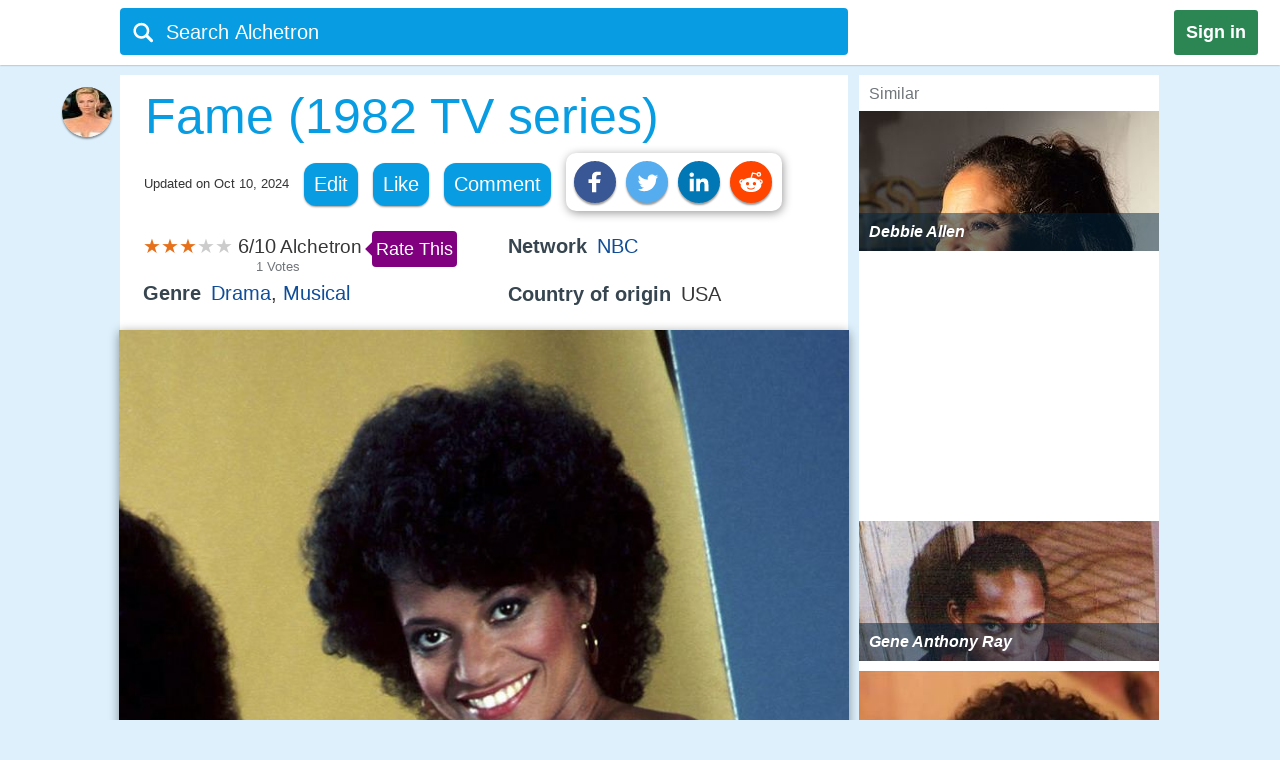

--- FILE ---
content_type: text/html;charset=UTF-8
request_url: https://alchetron.com/Fame-(1982-TV-series)
body_size: 32437
content:
<!DOCTYPE html><html lang="en-US">
<head><title>Fame (1982 TV series) ~ Complete Wiki | Ratings | Photos | Videos | Cast</title><meta name="description" content="Fame is an American television series originally produced between 1982 and 1987 by Eilenna Productions in association with MetroGoldwynMayer Television. The show is based on the 1980 motion picture of the same name. Using a mixture of drama and music, it followed the lives of the students and facu" /><meta charset="UTF-8"/><meta name="robots" content="index, follow"><meta name="robots" content="max-snippet:-1"><meta id="alchetronGuestTopicId" name="alchetronGuestTopicId" content="633962"><meta id="alchetronGuestTopicName" name="alchetronGuestTopicName" content="Fame-(1982-TV-series)"><meta id="alchetronGuestGender" name="alchetronGuestGender" content="A"><meta id="alchetronSessionGender" name="alchetronSessionGender" content=""><meta id="alchetronTopicShareUrl" name="alchetronTopicShareUrl" content="https://alchetron.com/Fame-(1982-TV-series)">
<meta name="viewport" content="width=device-width"><meta name="theme-color" content="#089de3"/><meta property="og:locale" content="en_US"/><meta property="og:type" content="article"/><meta property="fb:app_id" content="1419069428341827"/><meta property="og:title" content="Fame (1982 TV series) ~ Complete Wiki | Ratings | Photos | Videos | Cast"/><meta property="og:description" content="Fame is an American television series originally produced between 1982 and 1987 by Eilenna Productions in association with MetroGoldwynMayer Television. The show is based on the 1980 motion picture of the same name. Using a mixture of drama and music, it followed the lives of the students and facu" /><meta property="og:url" content="https://alchetron.com/Fame-(1982-TV-series)"/><meta property="og:site_name" content="Alchetron.com"/><meta property="og:image" content="https://alchetron.com/cdn/fame-1982-tv-series-c7471b09-c2f8-451d-abbc-7f7d085d10f-resize-750.jpeg" /><meta property="article:publisher" content="https://www.facebook.com/alchetron"/><meta property="article:published_time" content="2017-08-18T08:30:48+00:00" /><meta property="article:modified_time" content="2024-10-10T17:10:25+00:00" /><meta property="og:updated_time" content="2024-10-10T17:10:25+00:00" /><meta name="twitter:card" content="summary_large_image"/><meta name="twitter:description" content="Fame is an American television series originally produced between 1982 and 1987 by Eilenna Productions in association with MetroGoldwynMayer Television. The show is based on the 1980 motion picture of the same name. Using a mixture of drama and music, it followed the lives of the students and facu" /><meta name="twitter:title" content="Fame (1982 TV series) ~ Complete Wiki | Ratings | Photos | Videos | Cast"/><meta name="twitter:site" content="@Alchetron"/><meta name="twitter:url" content="https://alchetron.com/Fame-(1982-TV-series)"/><meta name="twitter:domain" content="Alchetron.com"/><meta name="twitter:image:src" content="https://alchetron.com/cdn/fame-1982-tv-series-c7471b09-c2f8-451d-abbc-7f7d085d10f-resize-750.jpeg" /><link rel="canonical" href="https://alchetron.com/Fame-(1982-TV-series)"/><link rel="shortcut icon" type="image/x-icon" href="/favicon.ico"><link rel="icon" type="image/ico" href="/favicon.ico"/><link rel="apple-touch-icon" sizes="57x57" href="/apple-icon-57x57.png"><link rel="apple-touch-icon" sizes="60x60" href="/apple-icon-60x60.png"><link rel="apple-touch-icon" sizes="72x72" href="/apple-icon-72x72.png"><link rel="apple-touch-icon" sizes="76x76" href="/apple-icon-76x76.png"><link rel="apple-touch-icon" sizes="114x114" href="/apple-icon-114x114.png"><link rel="apple-touch-icon" sizes="120x120" href="/apple-icon-120x120.png"><link rel="apple-touch-icon" sizes="144x144" href="/apple-icon-144x144.png"><link rel="apple-touch-icon" sizes="152x152" href="/apple-icon-152x152.png"><link rel="apple-touch-icon" sizes="180x180" href="/apple-touch-icon.png"><link rel="icon" type="image/png" sizes="32x32" href="/favicon-32x32.png"><link rel="icon" type="image/png" sizes="16x16" href="/favicon-16x16.png"><link rel="manifest" href="/manifest.json"><link rel="mask-icon" href="/safari-pinned-tab.svg" color="#5bbad5">
<script id="topicFilesHeaderScript"></script><style>@media screen and (max-width:1295px){#alchetronTopicFilesLabel{display:none!important}}@media screen and (max-width:1115px){.alchetronProfileCard{display:none}}@media screen and (min-width:0px) and (max-width:959px){#fs-slot-footer-wrapper .fs-close-button{top:-22px !important;}#covidStatsButton{left:auto!important;right:0;}#editingToast{top:1.5em!important;}#editTopicMobileButton{display:table!important;}#topicDescription{padding:0!important;}.tronDialogContentDiv{left:auto!important;margin-left:auto!important;width:99%!important;}.tronDialogInput{width:92%!important;}#tronEditReasonWrapper{width:92%!important;margin-right:auto!important;}#topicDescription{width:auto!important;}#tronReddiShare{display:none!important;}.signin[data-gender-mob-three*="A"]{display:block!important}#menuOtherUserSection #signin{display:none!important}.footerOtherUserElements{display:block;height:40px;width:max-content;font-size:18px;margin-bottom:10px;padding:5px;}.alchetronContentTableClass #topicDescriptionOtherUserViewZone #tronRatingSpanParent div{font-size:13px!important}#starRatingCount{margin-top:-107px!important;margin-right:-5px!important}#spanForRatingCountTen{margin-left:-9px!important}#tronMovieRatingToolTip{position:relative!important}.alchetronContentTableClass #topicDescriptionOtherUserViewZone .ratings-wrapper span{font-size:medium!important}.adslot_1,.gAdOne{display:inline-block;width:100%;min-height:250px;min-width:125px}.tronADTAdSlots,.tronADTBigAdSlots{display:inline-block;width:100%;}.adslot_1m{display:inline-block;width:100%;min-height:250px;min-width:125px}.gAdThreeMobile{line-height:0!important}.adslot_3m,.gAdOneMobile{display:inline-block;width:100%;min-height:250px;min-width:125px}.gAdOne{padding:0}#externalTronImageLink{left:10%}.alchetronMobileSimilarTopics{display:inline}.gAdMTable,.gAdMobileTable{display:table}.adslot_2,.gAdTwo,.adslotright_1,.adslotright_2,.adslot_3d,.adslot_4,.tronNewDeskAds,.tronNewDeskAdsParent,.adslot_4d{display:none}.tronWhatsappIcon{display:block!important}.alchetronShareCard{margin-top:10px!important;margin:10px!important}.menuOtherUserHeaderClass,.alchetronProfileCard,#footerOtherUserElementParent em,.tronGoogleIcon{display:none!important}.menuBarNavigationOtherUser[data-user-gender-check*="A"]{background:#089de3}.footerOtherUserTd{display:block!important}.topicNameParentTdElement{padding-left:5%!important;padding-top:2%}.alchetronContentTableClass .topicDescriptionWordWrap span.topicReferenceUrl{padding:0.5em 0.5em!important;margin-left:5%}.alchetronContentTableClass .topicDescriptionWordWrap .alchetronInfoTable div.topicReferenceUrl{margin-left:auto!important}.alchetronContentTableClass .topicDescriptionWordWrap table.alchetronInfoTable{border-collapse:initial!important}.alchetronContentTableClass .topicDescriptionWordWrap .responsiveTable{display:block!important;min-height:10px!important}.alchetronContentTableClass .topicDescriptionWordWrap .responsiveTableCell{max-width:100%!important}.topicDescriptionWordWrap div.alchetron_container .tronIframe,.topicDescriptionWordWrap #tronRectAd{width:111%!important;max-width:111%!important;position:relative!important;left:-5.5%;}.alchetronContentTableClass .topicDescriptionWordWrap img{max-width:111%!important;left:-5.5%!important}.alchetronContentTableClass .topicDescriptionWordWrap img[width*="600px"],.alchetronContentTableClass .topicDescriptionWordWrap img[width*="100%"]{width:111%}.alchetronContentTableClass .topicDescriptionWordWrap .wikiBioImageParent img{max-width:113.8%!important;left:-6.6%!important}.alchetronContentTableClass .topicDescriptionWordWrap .wikiBioImageParent img[width*="600px"],.alchetronContentTableClass .topicDescriptionWordWrap .wikiBioImageParent img[width*="100%"]{width:113.8%}.alchetronContentTableClass .topicDescriptionWordWrap div.mapIframeDiv{max-width:111%!important;position:relative!important;left:-5.5%;width:111%}.alchetronContentTableClassOtherUserViewZone .alchetronContentTableClass #topicDescriptionOtherUserViewZone table.gAdTable,.alchetronContentTableClassOtherUserViewZone .alchetronContentTableClass #topicDescriptionOtherUserViewZone table.gAdMobileTable{width:100%!important;max-width:100%!important;left:0!important}#tronMainParentTdWrapper{flex-direction:column!Important;}#alchetronRightSideDataSection{margin-left:0!important;width:100%!important}.rightSideSimilarAlchetronTopicName{font-size:large!important;}.similarTopicsStickyDivs{width:100%!important}#leftAccordionSection,.alchetronDisplayNoneForMobile,.topicFilesCircleParentTableClass,#tronInternalButtons,#isMobileCheck{display:none}#alchetronFreeStarVideoAdContainer{min-height:250px!important;}#topicUpdatedDate{padding:0px 0px 1% 2%!important;float:none!important;text-align:left;}.alchetronContentTableClass,#menuOtherUserSection .alchetronContentTableClass,.classHolder,#dataViewZone{width:100%!important;left:0;right:0;margin:auto}#topicDescriptionOtherUserViewZone{width:92%!important;left:0;right:0;margin:auto}.alchetronTopicName,.topicNameParentTdElement{width:95%!important}#alchetronMenuIconSection{padding-right:8px;padding-top:6px!important}.alchetronTopicFilesImagesClass{max-width:100%!important}.topicsFilesWordWrap{width:100%!important;word-break:break-all}.alchetronContentTableClass .alchetronTopicName{font-size:xx-large!important;word-break:break-word;overflow-wrap:break-word}.alchetronTopicName{display:inline;font-weight:normal;font-size:18px;width:33em;word-wrap:break-word;overflow:hidden}.alchetronContentTableClassOtherUserViewZone .alchetronContentTableClass #topicDescriptionOtherUserViewZone,.alchetronContentTableClass #topicDescriptionOtherUserViewZone p,.alchetronContentTableClass #topicDescriptionOtherUserViewZone span,.alchetronContentTableClass #topicDescriptionOtherUserViewZone font,.alchetronContentTableClass #topicDescriptionOtherUserViewZone ul,.alchetronContentTableClass #topicDescriptionOtherUserViewZone li,.alchetronContentTableClass #topicDescriptionOtherUserViewZone strong,.alchetronContentTableClass #topicDescriptionOtherUserViewZone div{word-break:break-word;overflow-wrap:break-word;font-size:large!important}.alchetronContentTableClass #topicDescriptionOtherUserViewZone table{width:100%!important}.alchetronContentTableClass #topicDescriptionOtherUserViewZone a,.alchetronContentTableClass #topicDescriptionOtherUserViewZone .wikiImageTitle{word-break:break-all;font-size:large!important}.alchetronContentTableClass #topicDescriptionOtherUserViewZone .alchetronTopicHeaderClass{word-break:break-word;overflow-wrap:break-word;font-size:x-large!important}.topBottomLinesAddSuggestion{padding-top:0!important;padding-bottom:14px!important}#menuOtherUserSection[data-user-gender-main-one*="A"]{height:50px!important}#messagesBlock{padding-left:4px;}#friendRequestsBlock{padding-left:1px!important;width:0!important;padding-right:0!important}.power{margin-left:1em!important}#logoutButton{padding-right:4px!important;padding-top:2px}.searchIconTopMargin{top:15px!important}#userNameBlock,#home,.dividerLikeComment,.GapBetweenIcons,#alchetronTopicFilesLabel{display:none}.commentShareGap{width:78px!important}.GapBetweenLikeComment{width:46px!important}.searchIconTopMarginLogIn{margin-top:-10px!important;margin-left:-4px!important}#tronMainParentTdWrapper{padding-top:50px!important}#notificationsBlock{padding-top:2px!important}#menuOtherUserSection{height:62px!important;box-shadow:0 0 1px #aaa!important}#menuMainTable{height:50px!important}.suggestionDiv{width:100%!important;width:673px;display:none;top:57px;position:absolute;text-align:left;z-index:15000;top:46px!important}.alchetronShareCardInTopicCard{z-index:99999;position:relative;display:none;padding:10px 10px 10px 19px!important;background:#fff!important;box-shadow:1px 2px 10px rgba(0,0,0,0.4)!important;float:left;border-radius:10px;margin-top:-10px;margin-left:-250px}.likeCommentTableInTopicFiles{margin-left:auto;margin-right:auto;float:none!important;width:100%}.TopicCardsForTopicFile{margin-left:0!important;max-width:100%;border:1px solid #ebebeb}.cardImages{max-width:100%;height:175px;overflow:hidden;box-shadow:0 1px 5px rgba(0,0,0,0.4);position:relative}.searchBoxForLoggedIn{width:95%!important;margin-top:0px!important;height:46px!important;border-radius:3px!important;margin-left:9px!important;position:relative}.searchBar[data-user-gender-main-one*="A"]{width:100%!important;margin-left:40px!important;height:50px!important;margin-top:-4px!important}.searchIconTopMarginLogIn[data-user-gender-main-one*="A"]{margin-top:-10px!important;}.searchBar{width:85%!important;margin-left:33px!important;height:47px!important;margin-top:0!important;background:transparent!important}#searchbarforLoggedIn{margin-left:15px!important}}@media screen and (min-width:960px){.gAdMainParent{height:250px;}.gAdThreeDesktop{height:250px;}#footerWrapper{width:728px;}#tronMainParentTdWrapper{padding-top:85px;}#tronMovieRatingToolTip{position:absolute!important}#externalTronImageLink{left:38%}.adslot_1,.gAdOne{display:inline-block;width:300px;min-height:250px;min-width:125px}.topicDescriptionWordWrap .tronADTAdSlots,.topicDescriptionWordWrap .tronADTBigAdSlots,.topicDescriptionWordWrap #tronRectAd{display:inline-block;width:106%!important;max-width:106%!important;margin-left:auto!important;margin-right:auto!important;position:relative!important;left:-3%;padding-top:10px;}.adslot_2,.gAdTwo{display:inline-block;width:300px;min-height:250px;min-width:125px}.gAdTwo{margin-left:35px!important}.adslotright_1{display:inline-block;width:300px;height:250px;min-width:125px}.adslotright_2{display:inline-block;width:300px;height:250px;min-width:125px}.adslot_3d{display:inline-block;width:300px;height:250px;min-width:125px}.adslot_4d{display:inline-block;width:300px;min-width:125px}.adslot_4{display:block;height:280px}.gAdMTable,.gAdMobileTable,.gAdThreeMobile,.gAdOneMobile,.adslot_3m,.adslot_1m,.alchetronMobileSimilarTopics{display:none}.lockScreenForTopicFiles{display:none!important}#fs-slot-footer-wrapper{display:flex;justify-content:center;}#fs-slot-footer-wrapper .fs-close-button{margin-top:-30px;}}@media screen and (min-width:10px) and (max-width:260px){.signin{float:left!important}#tronMovieRatingToolTip{display:block;width:88px;margin-left:5px!important}#externalTronImageLink{left:0}.playerScoreCardFirstSection{display:none}.playerScoreCard td{display:block!important}table tbody td[data-card-header-name]:before{content:attr(data-card-header-name);display:inline-block;width:5%;min-width:40px}.alchetronContentTableClassOtherUserViewZone .alchetronContentTableClass .topicDescriptionWordWrap .alchetron_container .tronIframe{height:auto!important}.alchetronContentTableClassOtherUserViewZone .alchetronContentTableClass .topicDescriptionWordWrap .mapIframeDiv iframe{height:420px!important;margin-top:-28%!important}.alchetronContentTableClassOtherUserViewZone .alchetronContentTableClass .topicDescriptionWordWrap .mapIframeDiv{height:240px!important}#userNameBlock{display:none!important}}@media screen and (min-width:261px) and (max-width:320px){#alchetronShareCard{margin-left:0px!important;margin-right:0px!important;}#tronMovieRatingToolTip{display:block;width:88px;margin-left:5px!important}#externalTronImageLink{left:0}.playerScoreCardFirstSection{display:none}.playerScoreCard td{display:block!important}.playerScoreCard tr{float:left!important;width:50%;padding-bottom:3%}table tbody td[data-card-header-name]:before{content:attr(data-card-header-name);display:inline-block;width:5%;min-width:40px}.alchetronContentTableClassOtherUserViewZone .alchetronContentTableClass .topicDescriptionWordWrap .alchetron_container .tronIframe{height:200px!important}.alchetronContentTableClassOtherUserViewZone .alchetronContentTableClass .topicDescriptionWordWrap .mapIframeDiv iframe{height:420px!important;margin-top:-26%!important}.alchetronContentTableClassOtherUserViewZone .alchetronContentTableClass .topicDescriptionWordWrap .mapIframeDiv{height:240px!important}}@media screen and (min-width:321px) and (max-width:399px){#vliTopMobCloseIcon{right:6%!important}#tronMovieRatingToolTip{display:block;width:88px;margin-left:5px!important}.playerScoreCardFirstSection{display:none}.playerScoreCard td{display:block!important}.playerScoreCard tr{float:left!important;width:50%;padding-bottom:3%}table tbody td[data-card-header-name]:before{content:attr(data-card-header-name);display:inline-block;width:5%;min-width:40px}.alchetronContentTableClassOtherUserViewZone .alchetronContentTableClass .topicDescriptionWordWrap .alchetron_container iframe,.alchetronContentTableClass .topicDescriptionWordWrap div.alchetron_container .tronIframe{height:220px!important}.alchetronContentTableClassOtherUserViewZone .alchetronContentTableClass .topicDescriptionWordWrap .mapIframeDiv iframe{height:460px!important;margin-top:-25%!important}.alchetronContentTableClassOtherUserViewZone .alchetronContentTableClass .topicDescriptionWordWrap .mapIframeDiv{height:240px!important}}@media screen and (min-width:400px) and (max-width:959px){#vliTopMobCloseIcon{right:12%!important}#similarTopicsSticky .rightSideSimilarAlchetronTopicImageContainer,#similarTopicsSticky .rightSideSimilarAlchetronTopicImage{height:240px!important}.alchetronContentTableClassOtherUserViewZone .alchetronContentTableClass .topicDescriptionWordWrap .alchetron_container .tronIframe{height:320px!important}.alchetronContentTableClassOtherUserViewZone .alchetronContentTableClass .topicDescriptionWordWrap .mapIframeDiv iframe{height:560px!important;margin-top:-25%!important}.alchetronContentTableClassOtherUserViewZone .alchetronContentTableClass .topicDescriptionWordWrap .mapIframeDiv{height:320px!important}}.topicDescriptionWordWrap table,.topicDescriptionWordWrap tr,.topicDescriptionWordWrap td,.topicDescriptionWordWrap th,.topicDescriptionWordWrap ul,.topicDescriptionWordWrap li,.topicDescriptionWordWrap b,.topicDescriptionWordWrap a{max-width:100%!important;margin-left:auto!important;margin-right:auto!important}.topicDescriptionWordWrap *{-webkit-box-sizing:border-box!important;-moz-box-sizing:border-box!important;box-sizing:border-box!important}.topicDescriptionWordWrap *,#topicDescription *,.editableDiv *{background-color:transparent!important;font-family:"Calibri",Arial!important;max-width:100%!important;text-decoration:none!important;text-shadow:none!important;letter-spacing:normal!important}#tableForAddCards *{max-width:100%!important}.topicDescriptionWordWrap h1 span,.topicDescriptionWordWrap h2 span,.topicDescriptionWordWrap h2,.topicDescriptionWordWrap h3 span,#topicDescription h1 span,#topicDescription h2 span,#topicDescription h2,#topicDescription h3{COLOR:#363636!important;font-size:x-large!important;line-height:normal!important}.topicDescriptionWordWrap b,#topicDescription b{COLOR:#565656!important}.topicDescriptionWordWrap font,.topicDescriptionWordWrap p,.topicDescriptionWordWrap span,.topicDescriptionWordWrap div,.topicDescriptionWordWrap ul,.topicDescriptionWordWrap li,.topicDescriptionWordWrap strong,#topicDescription font,#topicDescription p,#topicDescription span,#topicDescription div,#topicDescription ul,#topicDescription li,#topicDescription strong{color:#363636!important;font-size:106%!important;position:static;line-height:1.58}html{height:100%;overflow-y:scroll;overflow-x:hidden}a{outline:0;text-decoration:none}img{border-style:none}.topicDescriptionWordWrap img,#topicDescription img,.editableDiv img{box-shadow:0px 2px 10px rgba(0,0,0,0.4);border-style:none!important;display:block!important;height:auto!important;max-width:106%!important;margin-left:auto!important;margin-right:auto!important;position:relative!important;left:-3%}body{font:72.5% "Trebuchet MS",sans-serif;margin:0;padding:0;overflow:hidden;background:#ddf0fc}#alchetronRightSideDataSection{width:300px;background:#fff;float:right;margin-left:11px;}.backgroundColor{background:#c8c9c9}.topicDescriptionWordWrap br{content:" ";display:block;margin:0.3em}@media screen and (-webkit-min-device-pixel-ratio:0){.topicDescriptionWordWrap br{content:" ";display:block;margin:0.9em}}.topicDescriptionWordWrap{width:43em;word-wrap:break-word;word-break:break-word;overflow-wrap:break-word;}#topicDescriptionOtherUserViewZone{text-align:left;margin:0 auto;}.topicDescriptionWordWrap .starRating{display:inline-block!important}.topicDescriptionWordWrap .starRating span.ratingStars{margin:0 0!important;padding:0 0!important;}.topicDescriptionWordWrap .starRating .enableStar::before{content:"\2605"!important;text-align:center!important;color:#e7711b!important}.topicDescriptionWordWrap .starRating .disableStar::before{content:"\2605"!important;text-align:center!important;color:#ccc!important}.topicDescriptionWordWrap .rightHalfStar{color:#ccc!important;position:relative!important}.topicDescriptionWordWrap .leftHalfStar{position:absolute!important;text-align:center!important;width:50%!important;color:#e7711b!important;overflow:hidden!important}.topicDescriptionWordWrap .starRating .rightHalfStar .rightHalfStarContent::before{content:"\2605"!important;text-align:center!important;color:#ccc!important}.topicDescriptionWordWrap .starRating .leftHalfStar .leftHalfStarContent::before{content:"\2605"!important;text-align:center!important;color:#e7711b!important}.topicDescriptionWordWrap pre{white-space:pre-wrap!important;white-space:-moz-pre-wrap!important;white-space:-pre-wrap!important;white-space:-o-pre-wrap!important;word-wrap:break-word!important}div.alchetron_container .tronIframe{cursor:pointer;width:106%!important;height:390px!important;max-width:106%!important;position:relative!important;left:-3%;border:none}.topicDescriptionWordWrap img[width*="600px"],.topicDescriptionWordWrap img[width*="100%"]{width:106%}.topicDescriptionWordWrap .wikiBioImageParent img{max-width:106.1%!important;left:-3%!important}.topicDescriptionWordWrap .wikiBioImageParent img[width*="600px"],.topicDescriptionWordWrap .wikiBioImageParent img[width*="100%"]{width:106.1%}.topicDescriptionWordWrap div.mapIframeDiv{max-width:106%!important;position:relative!important;left:-3%;box-shadow:0px 2px 10px rgba(0,0,0,0.4)}.topicDescriptionWordWrap table.gAdTable{width:105.1%!important;max-width:105.1%!important}.rightSideSimilarAlchetronTopicImageContainer{display:block;-webkit-tap-highlight-color:rgba(0,0,0,0);width:100%;height:140px;position:relative!important;overflow:hidden;background:rgba(0,36,63,0.3) no-repeat 0!important;background-size:cover}.rightSideSimilarAlchetronTopicImage{transition:all 0.3s;display:block;width:100%!important;background-size:cover;background-repeat:no-repeat;height:150px}.rightSideSimilarAlchetronTopicName{display:block;font-weight:bold;text-align:left;word-break:break-word!important;position:absolute!important;bottom:0;font-size:medium;color:#fff!important;padding:10px!important;width:100%;background:rgba(00,36,63,0.5)!important}.rightSideSimilarAlchetronTopicImageContainer:hover .rightSideSimilarAlchetronTopicImage{transform:scale(1.1)}.rightSideSimilarAlchetronTopicGap{height:5px}.blackNormal{font-family:"Calibri",Arial;color:#363636;font-size:16px;font-weight:normal;text-decoration:none}.fixedElement{position:fixed;top:0;z-index:900}ul{list-style:none;padding:0;margin:0}ul li{display:inline;float:right}ul li a{text-decoration:none;display:block}.wikiFlagImage{-webkit-box-shadow:0 0 1px #70757a;box-shadow:0 0 1px #70757a}.countrySimilarNames,.displayNoneClass{display:none!important}#topicDescriptionOtherUserViewZone .creativeCommonsLink{padding-top:10px;color:#70757a!important;}.creativeCommonsLink a{color:#70757a}.topicDescriptionWordWrap .responsiveTableCell{max-width:280px!important}.mapDivNoScroll{cursor:pointer}.mapDivNoScroll iframe{pointer-events:none}.topicDescriptionWordWrap .wikiImageTitle{display:table;margin:0 auto;color:#70757a!important}.mapIframeDiv{width:106%;overflow:hidden;height:400px}.topicDescriptionWordWrap .mapIframeDiv iframe{border:0;margin-top:-18%!important;width:100%!important;height:650px!important}.topicDescriptionWordWrap .alchetronTopicHeaderClass,#topicDescription .alchetronTopicHeaderClass{font-size:28px!important;font-weight:normal!important}.topicDescriptionWordWrap .alchetronTopicHeaderClass::before{content:" ";display:block;padding-top:80px;margin-top:-80px}.alchetronTopicFilesImagesClass{border-style:none;display:block;max-width:580px;height:auto;margin-left:auto;margin-right:auto}.siteText{font:700 15px Calibri,Arial;COLOR:#565656;text-decoration:none}.alchetronBox,.lockScreenForTopicFiles{display:none;position:fixed;z-index:9999999999;width:100%;height:100%;text-align:center;top:0;bottom:0;left:0;right:0;margin:auto;background:rgba(0,0,0,0.85);cursor:url('/images/close_icon.png'),auto!important}.alchetronBox #alchetronVideo{width:80%;height:80%;margin-top:6%}.placeholder{color:#70757a}@-moz-document url-prefix(){.alchetronInfoTable img{width:106%!important;max-width:-moz-max-content!important}.topicDescriptionWordWrap br{content:" ";display:block;margin:0.4em}#tronInternalButtons{font-size:17px;}}#searchQuery:focus{outline:0}.notificationBadge{background:rgba(212,19,13,1);position:absolute;text-align:center;padding-left:4px;padding-right:4px;border-radius:5px}.notificationBadge[data-menu-msg-notification-count*="0"]{background:transparent}.notificationBadge[data-menu-msg-notification-count*="0"] .notificationCount{color:transparent}.notificationCount,.friendRequestCount{color:#fff;padding-left:2px;padding-right:2px;font-size:12px}table{border-spacing:0;border-collapse:collapse}td{padding:0}.smileyContainer{border-spacing:7px;border-collapse:separate!important}.smileyContainer td{padding:2px 2px!important}.alchetronInfoTable .wikiBioImageParent td,.alchetronInfoTable .wikiMoviePosterClass td{padding:0px!important}.guestMenuViewTable td,.playerScoreCard td,.alchetronInfoTable tr:first-child td,.alchetronInfoTable tr:last-child td{padding:3px 3px!important}.similarTopicsStickyDivs{width:300px;background:#fff;height:100%}.rateDataIconZone,.topicsImagesWordWrap{padding:10px}#topicOtherUserCompleteDescriptionForEdit a{color:#104D98!important;cursor:pointer}#topicOtherUserCompleteDescriptionForEdit a:hover{color:#551A8B!important;cursor:pointer;border-bottom:3px solid #551A8B}#topicDescription .alchetronCloseIconWrap{position:relative!important;display:inline-block}#topicOtherUserCompleteDescriptionForEdit #topicDescription .alchetronCloseIconWrap .closeIconButton{position:absolute!important;top:8px;right:8px;z-index:90;background:#fff!important;padding:5px;color:red!important;cursor:pointer;opacity:0.8;text-align:center;font-size:23px!important;line-height:12px!important;border-radius:100%}#topicOtherUserCompleteDescriptionForEdit #topicDescription .alchetronCloseIconWrap:hover .closeIconButton{opacity:1!important}.menuBarNavigationOtherUser{width:1040px!important;left:0;right:0;margin-left:auto;margin-right:auto}.alchetronProfileCard:hover div{display:block!important}.alchetronShareCard{z-index:9;padding:8px!important;background:#fff!important;box-shadow:1px 2px 10px rgba(0,0,0,0.4)!important;float:left;border-radius:10px;margin-top:-10px}.tronSocialShareIcon{display:block;width:30px;height:30px;fill:#fff;border-radius:100%;box-shadow:0px 2px 2px rgba(0,0,0,0.4);float:left;margin-right:10px;cursor:pointer}.alchetronProfileCard:hover{z-index:9;text-decoration:none!important;display:block!important;padding:10px 10px!important;background:#fff!important;box-shadow:0 2px 5px rgba(0,0,0,0.4)!important}.alchetronMenuOtherUserParentBackground{background:transparent}.guestUserMenuNote[data-theme-text-color-msg*="#004276"]{color:#fff!important}#alchetronMenuIconSection[data-user-gender-five*="A"],#alchetronSearchSection[data-user-gender-four*="A"],.searchHolderParentTd[data-user-gender-two*="A"],.searchParentTd[data-user-gender-three*="A"]{display:none}#registeredUser{display:table-row}.signUpButtonColorTopicFilesGuest{color:#fff}.topicsFilesWordWrap{padding:10px}#guestUserTopicFilesMenu[data-user-gender-main-two*="A"]{display:table-row}.guestUserTopicMenuText[data-user-gender-main-two*="A"]{display:block}.tronStarRatingClass{border:0;float:left;display:block!important;background:#fff!important;box-shadow:0 2px 10px rgba(0,0,0,0.4)!important;position:absolute!important;margin-top:-30px;z-index:999}.tronStarRatingClass>input{display:none}.tronStarRatingClass>label:before{margin:3px;font:1.10em FontAwesome;display:block!important;content:'\2605'}#tronStarRatingCard{display:none;z-index:9999}.alchetronContentTableClass #topicDescriptionOtherUserViewZone #tronRatingSpanParent{font-size:13px!important;margin-top:26px;position:absolute!important;margin-left:-20px;display:inline-block;color:#70757a!important}#tronRatingSpanParent div{display:inline-block;font-size:13px!important;color:#70757a!important}#starCountRating span{line-height:1!important}#ratingCountOutOfFive{background:#fefefe!important;box-shadow:0 2px 10px rgba(0,0,0,0.4);margin-top:-25px;position:absolute!important;cursor:default;padding:10px 10px!important;line-height:1;display:none;z-index:9999}#divForRatingCountTen{margin-bottom:-5px;margin-top:-8px;margin-left:-7px}.tronStarRatingClass>label{color:#ddd;float:right}.tronStarRatingClass>input:checked ~ label,.tronStarRatingClass:not(:checked)>label:hover,.tronStarRatingClass:not(:checked)>label:hover ~ label{color:#e7711b}.tronStarRatingClass>input:checked + label:hover,.tronStarRatingClass>input:checked ~ label:hover,.tronStarRatingClass>label:hover ~ input:checked ~ label,.tronStarRatingClass>input:checked ~ label:hover ~ label{color:#ed9250}.alchetronMovieRating{-webkit-tap-highlight-color:rgba(0,0,0,0);cursor:pointer}#topicDescriptionOtherUserViewZone #tronRatingSpanParent:hover{color:#40bbe1!important;border-bottom:3px solid #40bbe1;cursor:pointer}#tronRatingSpanParent:hover div{color:#40bbe1!important}#tronMovieRatingToolTip{border-radius:4px;-moz-border-radius:4px;-webkit-border-radius:4px;color:#FFF!important;font-size:large!important;padding:4px 4px!important;margin-left:10px;background:#800080!important;text-decoration:none;cursor:pointer}#tronMovieRatingToolTip:before{text-align:center;content:' ';position:absolute;top:50%;left:-15px;width:0;height:0;margin-top:-8px;border:8px solid transparent;border-right-color:#800080}.ratings-wrapper span{font-size:12px!important}.tronRatingBar{background:#089de3!important;height:5px!important;margin:0 3px 1px 8px!important;width:100%;display:inline-block!important}.signin[data-user-gender-main-three*="A"]{display:block!important}input[id=searchbarForLoggedIn]:focus{color:#fff!important}.likeCommentTableInTopicFiles{padding:1px;float:left}.shadowOnSuggestion{border:none;border:1px solid #ccc!important;border-top-color:#d9d9d9!important;box-shadow:0 2px 4px rgba(0,0,0,0.2)!important;cursor:default}.backgroundOfSearchText{background:#fff}.listStyleOfSearch{list-style:none;margin:0;padding:0}.searchSuggestionTextStyle{font:18px arial,sans-serif;line-height:1.5em!important;overflow:hidden;padding:10px;cursor:pointer}.searchBoxForLoggedIn{width:728px;height:47px;background:#089de3!important;border-radius:4px;margin-top:6px;display:block}.searchBar{margin-top:3px;color:#fff;margin-left:6%;height:40px;width:657px;border:0;outline:0;font:20px arial,sans-serif;background:#089de3}.TopicCardsForTopicFile{max-width:670px;border:1px solid #ebebeb}.cardImages{max-width:670px;height:175px;overflow:hidden;box-shadow:0px 1px 5px rgba(0,0,0,0.4);position:relative}#friendRequestsBlock{padding-left:10px}.signin{background:#2C8654;font:800 18px arial,sans-serif;text-align:center;padding:12px;color:#fff;border-radius:3px;float:right;margin:10px 22px 10px 10px;cursor:pointer}.footerParentWrapperClass{width:1040px;margin-left:auto;margin-right:auto}#tellDialogBoxZone td{padding:2px}.ui-dialog-title{color:#fff!important}#registeredUserMenu[data-user-gender-main-one*="A"],#tronMovieRatingAverageValue,.otherUserTopicFilesDeleteIcon,#removedEle,#removedDataEle{display:none}#pagecontent .topicDescriptionWordWrap .topicStatHeader,#pagecontent #topicDescription .topicStatHeader{font-weight:bold!important;color:#36454F!important;display:inline;}.topicDescriptionWordWrap span.topicReferenceUrl,.topicDescriptionWordWrap div.topicReferenceUrl,.alchetronUserTools{cursor:pointer;border-radius:12px;-moz-border-radius:12px;-webkit-border-radius:12px;display:block;padding:0.5em;background:#089de3!important;float:left;margin-right:15px !important;margin-bottom:10px !important;color:#ffffff!important;box-shadow:0px 1px 2px rgba(0,0,0,0.4);}.guestUserMenuNote{color:#089de3;}::-webkit-input-placeholder{color:#ffffff!important;font-size:20px;}:-ms-input-placeholder{color:#ffffff!important;font-size:20px;}::-moz-placeholder{color:#ffffff!important;font-size:20px;opacity:1;}:-moz-placeholder{color:#ffffff!important;font-size:20px;opacity:1;}#contentsOfTopicFile,#tableForAddCards{width:728px;padding-bottom:8px;background:#ffffff;}.tronIframe div{background-size:cover;-moz-background-size:cover;-webkit-background-size:cover;background-position:center;background-repeat:no-repeat;width:100%;height:100%;position:absolute}#tronListClass li,#tronListClass a{float:left;margin-left:10px!important;height:35px;line-height:35px;position:relative !important;margin-bottom:8px;list-style:none;font-size:18px!important}#topicOtherUserCompleteDescriptionForEdit #tronListClass a{float:left;padding:0 20px 0 12px;background:#8a2be2!important;color:#fff !important;text-decoration:none;-moz-border-radius-bottomright:4px;-webkit-border-bottom-right-radius:4px;border-bottom-right-radius:4px;-moz-border-radius-topright:4px;-webkit-border-top-right-radius:4px;border-top-right-radius:4px;box-shadow:0px 1px 2px rgba(0,0,0,0.4);}#tronListClass a:before{content:"";float:left;position:absolute;top:0;left:-12px;width:0;height:0;border-color:transparent #8a2be2 transparent transparent;border-style:solid;border-width:18px 12px 18px 0;}#tronListClass a:after{content:"";position:absolute;top:15px;left:0;float:left;width:6px;height:6px;-moz-border-radius:2px;-webkit-border-radius:2px;border-radius:2px;background:#fff;-moz-box-shadow:0px 1px 2px rgba(0,0,0,0.4);-webkit-box-shadow:0px 1px 2px rgba(0,0,0,0.4);box-shadow:0px 1px 2px rgba(0,0,0,0.4);}#topicOtherUserCompleteDescriptionForEdit #tronListClass a:hover{background:#6d16bb !important;border-bottom:3px solid transparent}#tronListClass a:hover:before{border-color:transparent #6d16bb transparent transparent !important}#tronListClass:after{content:"";clear:both;display:table;margin-bottom:15px}#topicUpdatedDate{float:left;color:#363636;padding:13px 15px 0px 2px;font-size:small;}#tronWikiArticleLink{float:left;padding:0.5em 0.5em 0.5em 0;color:#70757a !important;}.tronLoadingSpin{margin:10% auto;width:80px;height:80px;padding-bottom:1000px;}.alchetronContentTableClassOtherUserViewZone .tronLoadingSpin p{box-sizing:border-box!important; display:block;position:absolute!important;width:64px;height:64px;margin:4px;border:4px solid #089de3;border-radius:50%; animation:loadingSpinAnimation 1.2s cubic-bezier(0.5,0,0.5,1) infinite;border-color:#089de3 transparent transparent transparent; max-width:none!important;}.tronLoadingSpin p:nth-child(1){animation-delay:-0.45s;}.tronLoadingSpin p:nth-child(2){animation-delay:-0.3s;}.tronLoadingSpin p:nth-child(3){animation-delay:-0.15s;}@keyframes loadingSpinAnimation{0%{transform:rotate(0deg);}100%{transform:rotate(360deg);}}#topicDescription{border:none;padding:15px;}.plusIcon{font-size:28px!important;font-weight:bolder!important;}#topicDescriptionOtherUserViewZone .alchetronInfoTable{border-spacing:0;padding:0;border:none;width:100%;}#topicDescription .alchetronInfoTable div{line-height:2.5!important;}#topicOtherUserCompleteDescriptionForEdit #topicDescription img,#topicOtherUserCompleteDescriptionForEdit #topicDescription iframe{max-width:100%!important;left:0!important;cursor:default!important;}#topicOtherUserCompleteDescriptionForEdit #topicDescription iframe{width:592px!important;}#topicDescription .starRating{display:none}.pencilForEditButton{display:block;position:absolute;width:0.28em;height:0.9em;margin-left:1em;margin-top:1em;transform:rotate(45deg);font-size:0.8em;background:#089de3}.pencilForEditButton:before{content:"";position:absolute;top:-0.55em;left:0;width:0.28em;height:0.4em;border-radius:0.1em;background:#089de3}#editingToast{top:6.4em;}.topicDescriptionWordWrap .closeIconButton{display:none;}#alchetronFreeStarVideoAdContainer{margin-bottom:1em;min-height:310px;}#alchetronADTVideoAdContainer{margin-bottom:1em;}#qc-ccpa-page-footer-id a{color:#fff!important;cursor:pointer;border-bottom:3px solid #fff}#qc-ccpa-page-footer-id{padding:0px 80px 48px 15px;color:#fff;line-height:1.5;font-size:15px;display:none;}#tronFactsSection{list-style:outside;padding:0 20px;}#tronFactsSection li{display:list-item;float:none;padding-bottom:8px;}#tronFilmographySection{white-space:pre-wrap;}#tronFilmographySection div{padding-bottom:8px;}#tronFilmographySection .filmoYearSection,#tronFilmographySection .filmoTitleSection{display:table-cell;}#tronFilmographySection .filmoYearSection{width:60px;}#tronFilmographySection .filmoRow{padding:10px 0;}#tronFilmographySection .filmoHead{font-size:20px!important;padding:20px 0;}#tronFilmographySection .filmoCharacter{display:inline!important}#tronFilmographySection .filmoRow .filmoEpisodes{font-size:18px!important}.textCenter{text-align:center;}.alignTop{vertical-align:top;}.alignMid{vertical-align:middle;}.textLeft{text-align:left;}.tronInfoTableTdGap{width:5%;}#tronSitemapFooterLink{padding:10px 0px;}.tronRatingTagDivEleClass{display:inline-block;}.tronImgWrapper{margin:0px;}#topicDescriptionOtherUserViewZone .alchetronInfoTable  .tableCellDiv{display:inline}#fs-slot-footer-wrapper .fs-close-button{transition:none !important;}#fs-slot-footer-wrapper{padding-right:0!important;}.trv-player-container{margin:0 0 16px 0}</style>
<style>body{--fsAddBuffer:0px;}[id='alchetron-com_incontent_reusable_mpu']{display:flex;align-items:center;justify-content:center;flex-direction:column;min-height:calc(var(--height) + var(--fsAddBuffer));height:calc(var(--height) + var(--fsAddBuffer));width:100%;} [id='alchetron-com_incontent_reusable_mpu']{--height:280px;}@media only screen and (min-width: 768px){[id='alchetron-com_incontent_reusable_mpu']{--height:250px;}}</style><script id="topicFilesHeaderCommonInlineScript">window.T=function(id,el,sw){if(typeof el==='undefined'){el=document;}if(typeof sw==='undefined'){sw="0";}if(id.indexOf('#')!=-1&&sw=="0"){return document.getElementById(id.replace('#',''));}else{return el.querySelectorAll(id);}};function getStyleWithPureJs(oElm, strCssRule){var strValue="";if(document.defaultView&&document.defaultView.getComputedStyle){strValue=document.defaultView.getComputedStyle(oElm, "").getPropertyValue(strCssRule);}else if(oElm.currentStyle){strCssRule=strCssRule.replace(/\-(\w)/g,function(strMatch, p1){return p1.toUpperCase();});strValue=oElm.currentStyle[strCssRule];}return strValue;}var isBot="";var a=navigator.userAgent.toLowerCase();if(a.indexOf("bot")==-1&&a.indexOf("slurp")==-1&&a.indexOf("spider")==-1&&a.indexOf("google-read-aloud")==-1&&a.indexOf("googleother")==-1&&a.indexOf("google-inspectiontool")==-1&&a.indexOf("crawl")==-1&&a.indexOf("archiver")==-1&&a.indexOf("facebook")==-1&&a.indexOf("mediapartners-google")==-1&&a.indexOf("google web preview")==-1&&a.indexOf(".com")==-1){isBot="N";}</script><script data-cfasync="false">var dAI=0;var freestar = freestar || {};freestar.queue = freestar.queue || [];freestar.config = freestar.config || {};freestar.config.enabled_slots = [];freestar.initCallback = function (){(freestar.config.enabled_slots.length === 0) ? freestar.initCallbackCalled = false : freestar.newAdSlots(freestar.config.enabled_slots)};function dA(){if(dAI==0){dAI++;const preconnectLinks=["https://d.pub.network/","https://c.amazon-adsystem.com", "https://s.amazon-adsystem.com","https://cdn.confiant-integrations.net"]; preconnectLinks.forEach(href => {const link=document.createElement("link");link.rel="preconnect";link.href=href;link.crossOrigin="anonymous";document.head.appendChild(link);});var gptST=document.createElement('script');gptST.src="https://securepubads.g.doubleclick.net/tag/js/gpt.js?network-code=15184186";document.head.appendChild(gptST);gptST.onload=function(){ var stOne=document.createElement('script');stOne.src="https://a.pub.network/alchetron-com/pubfig.min.js";document.head.appendChild(stOne);stOne.onload=function(){var adTagsOne=T('.tronFreeStarAdSlots');for(var i=0;i<adTagsOne.length;i++){var adSlotIdsOne=adTagsOne[i].getAttribute('id');try{freestar.config.enabled_slots.push({placementName:"alchetron-com_incontent_reusable_mpu", slotId:adSlotIdsOne});}catch(e){}}; var adTags=T('.tronNewDeskAds');if(getStyleWithPureJs(T("#isMobileCheck"),"display")=="none"){adTags=T('.tronNewMobAds');}for(var i=0;i<adTags.length;i++){var adSlotIds=adTags[i].getAttribute('id');try{freestar.newAdSlots([{placementName:"alchetron-com_incontent_reusable_mpu",slotId:adSlotIds}]);}catch(e){}}}}}}if(isBot=="N"){if(!document.getElementById("topicFilesHeaderScript")){var stTwo=document.createElement('script');stTwo.src="/scripts/site/redsigma.min.topicFilesWelcomePageOtherUserInlineScript_16.js";document.head.appendChild(stTwo);stTwo.onload=function(){var userInteracted=false;var firstUserAction=function(event){if(!userInteracted){userInteracted=true;setTimeout(function(){dA();}, 2000);}};['click', 'keydown', 'scroll', 'mousemove', 'touchstart', 'touchmove'].forEach(function(e){window.addEventListener(e, firstUserAction, {once:true});});}}}function relocateAds(a,b){try{for(var i=0;i < b.length;i++){freestar.newAdSlots([{placementName:"alchetron-com_incontent_reusable_mpu",slotId:b[i]}]);}}catch(e){}}</script><script>function removeOrReplaceErrorImage(ele){var src=ele.getAttribute("src");if(ele.hasAttribute("data-tronimagesrc")){var prevUrl=ele.getAttribute("data-tronimagesrc").replace('https://alchetron.com/pdn/','');ele.removeAttribute("data-tronimagesrc");ele.setAttribute("src","https://alchetron.com/pdn/"+prevUrl);ele.setAttribute("onclick","openImage('"+prevUrl+"','');");}else if(ele!=null){ele.parentNode.removeChild(ele);}}var tronInternalBtnClick=true;function tronInternalClick(){window.onbeforeunload=null;tronInternalBtnClick=false;}var starttime=new Date().getTime();var endtime;var totaltime;var docRef=document.referrer.replace(/&/g,"(,)");var isLog="Y";if(T("#alchetronGuestGender").content=="A"){isLog="N"};var referral="N";if(window.location.hash.indexOf("re=email")!=-1){referral="E"};var remoteUrl="/";var xmlDoc,xmlTimeDoc,xmlTopicFiles,xmlTopicAuto,xmlDocXtra,xmlRate,xmlCMP,xmlAllEdit;if(window.XMLHttpRequest){xmlDoc=new XMLHttpRequest();xmlTimeDoc=new XMLHttpRequest();xmlTopicFiles=new XMLHttpRequest();xmlDocXtra=new XMLHttpRequest();xmlTopicAuto=new XMLHttpRequest();xmlRate=new XMLHttpRequest();xmlCMP=new XMLHttpRequest();xmlAllEdit=new XMLHttpRequest();}else{xmlDoc=xmlTimeDoc=xmlTopicFiles=xmlTopicAuto=xmlDocXtra=xmlRate=xmlCMP=xmlAllEdit=new ActiveXObject("Microsoft.XMLHTTP");}document.onkeydown=function(evt){evt=evt||window.event;if(evt.keyCode==27){T("#demo").style.display='none';}};function openImage(imgsrc,linkSrc){var ele=T('#topicDescription');if(typeof(ele)=='undefined'||ele==null){if(linkSrc.trim()==""){linkSrc=imgsrc;}T('#demo').innerHTML='<img id="alchetronImageGallery" style="cursor:default;max-width:100%;max-height:90%;bottom:0;left:0;top:0;margin:auto;overflow:auto;position:fixed;right:0;box-shadow:0px 2px 10px rgba(0,0,0,0.4);" src='+imgsrc+'><div style="position:absolute;bottom:0;display:table;" id="externalTronImageLink"><div style="color:#828486;font-size:11px;float:left;display:table-cell;">This image may be subject to copyright.</div><a href='+linkSrc+' target="_blank" rel="noopener" style="display:table-cell;"><div id="divForShare" style="margin-left:10px;background:rgba(102,101,104,0.60);margin-top:-10px;cursor:pointer;font-size:1.2em;border-radius:50px;"><div style="text-align:center;padding:8px;color:#ffffff;">Visit Page</div></div></a></div><div id="closeIconParentForVideo" style="width:35px;height:35px;left:86% !important;top:4% !important;background-image:url(/images/close_icon.png);position:fixed;"></div>';T('#demo').style.display='block';var hash='#img';if(imgsrc.indexOf('alchetron.com')!=-1&&imgsrc.indexOf('.com/pdn/')==-1){hash='#'+imgsrc.split('.com/cdn/')[1];}document.location.href=hash;}}function redirectToGuestPage(){if(isLog=="N"){window.location="https://alchetron.com/signIn?"+"displayName="+T('#displayName').value+"&module="+T('#module').value+"&id="+T('#id').value+"&userId="+T('#userId').value+"&visibility="+T('#visibility').value+"&alchetronTopicShareUrl="+window.location.pathname;}}function checkAndRedirectUserToFunction(a,b){if(isLog=="N"){redirectToGuestPage();}else{var dynamicFunction=window[a];if(b==""){dynamicFunction();}else{dynamicFunction(b);}}}function alchetronSocialSharing(shareUrl){var winWidth=500;var winHeight=1000;var winTop=(screen.height/2)-(winHeight/2);var winLeft=(screen.width/2)-(winWidth/2);var url=T("#alchetronTopicShareUrl").content;if(shareUrl.indexOf("whatsapp")!=-1){url='';}window.open(shareUrl+url,'sharer','top='+winTop+',left='+winLeft+',toolbar=0,status=0,width='+winWidth+',height='+winHeight);}</script><script id="tronAdInsertScriptBottom">var userInteracted=false;var firstUserAction=function(event){if(!userInteracted){userInteracted=true;setTimeout(function(){dA();}, 2000);}};['click', 'keydown', 'scroll', 'mousemove', 'touchstart', 'touchmove'].forEach(function(e){window.addEventListener(e, firstUserAction, {once:true});});</script></head>
<body><header id="menuOtherUserSection" data-user-gender-main-one="A" style="box-shadow: 0px 0px 2px #888888;height:65px;width:100%;background:#ffffff;position:fixed;top:0;z-index:9;"><div id="alchetronTopicFilesLabel" style="padding-left:12px;padding-top:7px;font-size:32px;position:absolute;cursor:pointer;line-height:50px;" onclick="location.href='https://alchetron.com/';" class="guestUserMenuNote guestUserTopicMenuText" data-user-gender-main-two="A" data-theme-text-color-msg="#089de3">Alchetron</div><table id="menuMainTable" style="height:58px;" data-user-gender-check="A" class="fixedElement menuBarNavigationOtherUser alchetronContentTableClass alchetronMenuOtherUserParentBackground"><tr id="registeredUserMenu"><td class="alignMid" ><div id="searchBox" class="searchBoxForLoggedIn" ><input id="searchbarForLoggedOut" class="searchBar" data-user-gender-main-one="A" placeholder="Search Alchetron" type="text"><div id="suggestionDivForLoggedOut" class="suggestionDiv" style="display:none;"><div style="float:left;"></div><div><div class="shadowOnSuggestion"><div class="backgroundOfSearchText"><div id="addSuggestionForLoggedOut" style="border:0px;display:none;" class="listStyleOfSearch" ></div></div></div></div></div><span id="goForSearchForLoggedIn" class="searchIconTopMarginLogIn" data-user-gender-main-one="A" style="top:18px;left:5px;position:absolute;cursor:pointer;" onclick="loadTopicSearchCards(0)"><svg style="margin-left:-2px;font-size:12px;margin-top:3px;width:40px;height:23px;" fill="white" enable-background="new 0 0 139 139" version="1.1" viewBox="0 0 139 139" xml:space="preserve"><path d="M127.558,111.961L100.249,84.65c4.64-7.387,7.333-16.118,7.333-25.488c0-26.509-21.49-47.996-47.998-47.996  c-26.508,0-47.996,21.487-47.996,47.996c0,26.51,21.487,47.995,47.996,47.995c10.197,0,19.642-3.188,27.414-8.605l26.984,26.986  c1.875,1.873,4.333,2.806,6.788,2.806c2.458,0,4.913-0.933,6.791-2.806C131.308,121.787,131.308,115.711,127.558,111.961z   M59.584,91.607c-17.917,0-32.443-14.525-32.443-32.443S41.667,26.72,59.584,26.72c17.918,0,32.443,14.526,32.443,32.444  S77.502,91.607,59.584,91.607z"/></svg></span></div></td></tr></table><div id="signin" class="signin" style="display:none;" data-user-gender-main-three="A" onclick="redirectToGuestPage();">Sign in</div><input type="hidden" id="siteMenuColor" name="siteMenuColor" value="#ffffff"><input type="hidden" id="siteTextColorForMenu" name="siteTextColorForMenu" value="#089de3"><input type="hidden" id="siteBgColor" name="siteBgColor" value="#ddf0fc"><div id="isMobileCheck"></div></header>
<main id="pagecontent" itemscope itemtype="https://schema.org/Article" class="pagecontent alchetronContentTableClass mainAlchetronContent" style="height:100%;width:1040px;margin-left:auto;margin-right:auto;"><div id="tronMainParentTdWrapper" style="padding-top:75px;display:flex" class="alchetronContentTableClassOtherUserViewZone textLeft alignTop"><div onclick="if(event.target.id=='alchetronImageGallery'){event.preventDefault();}else{T('#demo').style.display='none';}" class="alchetronBox" id="demo"></div>
<article id="contentsOfTopicFile" class="alchetronContentTableClass textCenter alignTop"><header class="siteText topicNameParentTdElement" style="padding-left:3%;padding-top:9px;padding-bottom:12px;text-align:left;"><div style="float:left;cursor:pointer;margin-left:-80px;position:absolute !important;margin-top:3px;" class="alchetronProfileCard" onclick="checkAndRedirectUserToFunction('redirectUser','Tron/OtherUserProfile#832e0d463d34b49e07b1c84190772bce(,)Nisha');tronInternalClick();"><div style="float:left;"><img src="https://alchetron.com/cdn/private_file_1517239952900eaa7af56-1e91-4a1f-99a7-83a80c00bac.jpg" alt="Nisha Rathode (Editor)" width="50" height="50" style="-moz-border-radius:37.5px;-webkit-border-radius:37.5px;border-radius:37.5px;overflow:hidden;box-shadow:0px 2px 2px rgba(0,0,0,0.4);"></div><div class="blackNormal" style="width:200px;float:right;line-height:1.2;display:none;margin-left:10px;"><div style="display:flex!important;align-items:baseline;"><div style="color:#089de3!important;font-size:18px;">Nisha Rathode</div>&nbsp;<div style="font-size:14px;"> (Editor)</div></div><div style="font-size:14px;margin-top:5px">I love writing and learning new things in order to better educate those in need. I also enjoy hackathons and adventures around the world.</div></div></div><h1 id="firstHeading" class="firstHeading alchetronTopicName" lang="en" data-is-topicName-flag="Y" itemprop="name headline" style="display:inline-block;font-weight:normal;color:#089de3!important;font-size:50px;width:13em;word-wrap:break-word;overflow:hidden;margin:3px">Fame (1982 TV series)</h1><span onclick="openEditDescriptionDialogBoxForAll('633962','1105925ba4e944b833d7e536d61f12b0ac2064d739477ca3bd1bbe31096ded0c862ede100c54d6ff19741c5b153d240f43e2842ff478cb4197085026d90d25a1');" id="editTopicMobileButton" style="display:none;box-shadow:#089de3 0px 0px 3px;cursor:pointer;width:33px;height:33px;border-radius:10px;background:#ffffff;margin:6px 30px 0px 0px;float:right;"><span class="pencilForEditButton pencilClass"></span></span></header><div style="font-size:20px;padding-left:3%;height:45px;"><div id="topicUpdatedDate">Updated on <time datetime="2024-10-10T17:10:25+00:00">Oct 10, 2024</time></div><div id="tronInternalButtons"><div id="editDescriptionQtip" class="alchetronUserTools" onclick="openEditDescriptionDialogBoxForAll('633962','1105925ba4e944b833d7e536d61f12b0ac2064d739477ca3bd1bbe31096ded0c862ede100c54d6ff19741c5b153d240f43e2842ff478cb4197085026d90d25a1');" >Edit</div><div onClick="checkAndRedirectUserToFunction('rateTopicOtherUser','');tronInternalClick();" class="alchetronUserTools">Like</div><div onclick="checkAndRedirectUserToFunction('openTopicComments','633962');tronInternalClick();" class="alchetronUserTools">Comment</div><div onclick="document.getElementById('alchetronShareCard').style.display='block';" style="display:none;" id="topicFilesShareText" class="alchetronUserTools">Share</div></div><div class="alchetronShareCard" id="alchetronShareCard"><svg xmlns="http://www.w3.org/2000/svg" xmlns:xlink="http://www.w3.org/1999/xlink" viewBox="0 0 50 50" class="tronSocialShareIcon tronWhatsappIcon" onclick="alchetronSocialSharing('whatsapp://send?text='+encodeURIComponent(T('#alchetronTopicShareUrl').content))" style="display:none;height:38px!important;width:38px!important;background:#25D366;border:2px solid #25D366;"><g><path d="M40.333,24.604c0,8.25-6.74,14.938-15.056,14.938c-2.639,0-5.118-0.675-7.276-1.858l-8.334,2.648l2.717-8.016 c-1.37-2.25-2.159-4.892-2.159-7.713c0-8.25,6.739-14.938,15.055-14.938C33.594,9.667,40.333,16.354,40.333,24.604z M25.277,12.047 c-6.979,0-12.656,5.634-12.656,12.56c0,2.748,0.896,5.293,2.411,7.362l-1.58,4.663l4.862-1.545c2,1.312,4.393,2.076,6.963,2.076 c6.979,0,12.658-5.633,12.658-12.559C37.936,17.681,32.257,12.047,25.277,12.047z M32.881,28.045 c-0.094-0.151-0.34-0.243-0.708-0.427s-2.184-1.069-2.521-1.189c-0.34-0.123-0.586-0.185-0.832,0.182 c-0.244,0.367-0.952,1.191-1.168,1.436c-0.215,0.245-0.43,0.276-0.799,0.094c-0.369-0.185-1.559-0.57-2.969-1.817 c-1.097-0.972-1.838-2.169-2.052-2.536c-0.217-0.366-0.022-0.564,0.161-0.746c0.165-0.165,0.369-0.428,0.554-0.643 c0.185-0.213,0.246-0.364,0.369-0.609c0.121-0.245,0.06-0.458-0.031-0.643c-0.092-0.184-0.829-1.984-1.138-2.717 c-0.307-0.732-0.614-0.611-0.83-0.611c-0.215,0-0.461-0.03-0.707-0.03s-0.646,0.091-0.984,0.458s-1.291,1.252-1.291,3.054 c0,1.804,1.321,3.543,1.506,3.787c0.186,0.243,2.554,4.062,6.305,5.528c3.753,1.465,3.753,0.976,4.429,0.914 c0.677-0.062,2.183-0.885,2.49-1.739C32.973,28.933,32.973,28.198,32.881,28.045z"></path></g></svg><svg xmlns="http://www.w3.org/2000/svg" xmlns:xlink="http://www.w3.org/1999/xlink" class="tronSocialShareIcon" onclick="alchetronSocialSharing('https://www.facebook.com/sharer.php?u=')" style="background:#3a5795;border:6px solid #3a5795;" viewBox="0 0 32 32"><title>Share on Facebook</title><g><path d="M22 5.16c-.406-.054-1.806-.16-3.43-.16-3.4 0-5.733 1.825-5.733 5.17v2.882H9v3.913h3.837V27h4.604V16.965h3.823l.587-3.913h-4.41v-2.5c0-1.123.347-1.903 2.198-1.903H22V5.16z" fill-rule="evenodd"></path></g></svg><svg xmlns="http://www.w3.org/2000/svg" xmlns:xlink="http://www.w3.org/1999/xlink" viewBox="0 0 32 32" class="tronSocialShareIcon" onclick="alchetronSocialSharing('https://twitter.com/intent/tweet?text='+T('#firstHeading').innerHTML+'&via=Alchetron&url=')" style="background:#55acee;border:6px solid #55acee;"><title>Tweet on Twitter</title><g><path d="M27.996 10.116c-.81.36-1.68.602-2.592.71a4.526 4.526 0 0 0 1.984-2.496 9.037 9.037 0 0 1-2.866 1.095 4.513 4.513 0 0 0-7.69 4.116 12.81 12.81 0 0 1-9.3-4.715 4.49 4.49 0 0 0-.612 2.27 4.51 4.51 0 0 0 2.008 3.755 4.495 4.495 0 0 1-2.044-.564v.057a4.515 4.515 0 0 0 3.62 4.425 4.52 4.52 0 0 1-2.04.077 4.517 4.517 0 0 0 4.217 3.134 9.055 9.055 0 0 1-5.604 1.93A9.18 9.18 0 0 1 6 23.85a12.773 12.773 0 0 0 6.918 2.027c8.3 0 12.84-6.876 12.84-12.84 0-.195-.005-.39-.014-.583a9.172 9.172 0 0 0 2.252-2.336" fill-rule="evenodd"></path></g></svg><svg xmlns="http://www.w3.org/2000/svg" xmlns:xlink="http://www.w3.org/1999/xlink" viewBox="0 0 32 32" class="tronSocialShareIcon" onclick="alchetronSocialSharing('https://www.linkedin.com/cws/share?url=')" style="background:#0177b5;border:6px solid #0177b5;margin-right:2px;"><title>Share on LinkedIn</title><g><path d="M26 25.963h-4.185v-6.55c0-1.56-.027-3.57-2.175-3.57-2.18 0-2.51 1.7-2.51 3.46v6.66h-4.182V12.495h4.012v1.84h.058c.558-1.058 1.924-2.174 3.96-2.174 4.24 0 5.022 2.79 5.022 6.417v7.386zM8.23 10.655a2.426 2.426 0 0 1 0-4.855 2.427 2.427 0 0 1 0 4.855zm-2.098 1.84h4.19v13.468h-4.19V12.495z" fill-rule="evenodd"></path></g></svg><svg class="tronSocialShareIcon" viewBox="0 0 32 32" xmlns="http://www.w3.org/2000/svg" style="background:#ff4500;border:6px solid #ff4500;margin-right:2px;border-radius:100%;margin-left:8px;" onclick="alchetronSocialSharing('https://reddit.com/submit?title='+T('#firstHeading').innerHTML+'&amp;url=')" id="tronReddiShare"><title>Share on Reddit</title><path d="m27.062 19.062c0-4.2461-4.9531-7.6875-11.062-7.6875s-11.062 3.4414-11.062 7.6875 4.9531 7.6875 11.062 7.6875 11.062-3.4414 11.062-7.6875z" fill="#fff"></path><path d="m12.438 21.688c2.1875 1.8125 4.9375 1.8125 7.125 0l0.75 0.6875c-2.625 2.1875-6 2.1875-8.625 0z" fill="#ff4500"></path><path d="m21.438 17.812c0 0.96484-0.78516 1.75-1.75 1.75s-1.75-0.78516-1.75-1.75 0.78516-1.75 1.75-1.75 1.75 0.78516 1.75 1.75z" fill="#ff4500"></path><path d="m14.062 17.812c0 0.96484-0.78516 1.75-1.75 1.75s-1.75-0.78516-1.75-1.75 0.78516-1.75 1.75-1.75 1.75 0.78516 1.75 1.75z" fill="#ff4500"></path><path transform="scale(.0625)" d="m418 125c0 15.438-12.562 28-28 28s-28-12.562-28-28 12.562-28 28-28 28 12.562 28 28z" fill="none" stroke="#fff" stroke-width="25"></path><path d="m87 282c-45-22-5-92 40-50m298 50c45-22 5-92-40-50m-127-45 24-83 80 16" fill="none" stroke="#fff" stroke-width="22" transform="scale(.0625)"></path></svg></div><div class="signin" style="display:none;margin:20px 8px 10px 0px;" data-gender-mob-three="A" onclick="redirectToGuestPage();">Sign in</div></div><div id="dataDisplayZone" class="blackNormal" style="padding-bottom:20px;"></div><div id="alertRateDataZone"></div><meta itemprop="dateCreated" content="2017-08-18" /><meta itemprop="datePublished" content="2017-08-18" /><meta itemprop="dateModified" content="2024-10-10" /><meta itemprop="description" content="Fame is an American television series originally produced between 1982 and 1987 by Eilenna Productions in association with MetroGoldwynMayer Television. The show is based on the 1980 motion picture of the same name. Using a mixture of drama and music, it followed the lives of the students and facu" /><div  id="topicDescriptionOtherUserViewZone" class="blackNormal searchLoadingSection topicDescriptionWordWrap"><div itemprop="articleBody"><div id="topicOtherUserCompleteDescriptionForEdit"><table class="alchetronInfoTable infobox " itemref="firstDescription"><tbody><tr><td class="responsiveTable responsiveTableCell alignTop"><div class="topicDataElement starRating alchetronMovieRating" data-tronrating-itemprop="aggregateRating"><span class="enableStar ratingStars"></span><span class="enableStar ratingStars"></span><span class="enableStar ratingStars"></span><span class="disableStar ratingStars"></span><span class="disableStar ratingStars"></span> <div class=" tableCellDiv" data-tronrating-itemprop="ratingValue">6</div>/<div class=" tableCellDiv" data-tronrating-itemprop="bestRating">10</div><div id="tronRatingSpanParent" style="font-size:13px !important;"><div data-tronrating-itemprop="ratingCount">1</div> Votes</div> Alchetron<span id="tronMovieRatingAverageValue">6</span><div id="ratingCountOutOfFive"><table><tbody><tr><td><div id="divForAverageRating"><span id="averageTotalRating" style="font-size:35px!important;color:#767676!important;">6</span><span class="enableStar" style="font-size:32px !important;margin-left:2px !important;"></span><br><span id="totalCardUserRatingCount" style="font-size: 12px !important;">1  Ratings</span></div></td><td><table id="starCountRating"><tbody><tr><td style="padding:0px !important;"><span style="margin-left:-7px;" class="ratings-wrapper"><span>10</span><span class="enableStar" style="font-size:12px!important;margin-left:2px!important;"></span></span></td><td style="width:90px;padding:0px!important;"><span id="ratingCountWidth_10" class="tronRatingBar" style="width:0%"></span></td><td style="padding: 0px !important;"><span id="spanOfRatingCount_10" style="margin-left: 15px;font-size: 12px !important;">0</span></td></tr><tr><td style="padding:0px !important;"><span class="ratings-wrapper"><span>9</span><span class="enableStar" style="font-size:12px!important;margin-left:2px!important;"></span></span></td><td style="width:90px;padding:0px!important;"><span id="ratingCountWidth_9" class="tronRatingBar" style="width:0%"></span></td><td style="padding: 0px !important;"><span id="spanOfRatingCount_9" style="margin-left: 15px;font-size: 12px !important;">0</span></td></tr><tr><td style="padding:0px !important;"><span class="ratings-wrapper"><span>8</span><span class="enableStar" style="font-size:12px!important;margin-left:2px!important;"></span></span></td><td style="width:90px;padding:0px!important;"><span id="ratingCountWidth_8" class="tronRatingBar" style="width:0%"></span></td><td style="padding: 0px !important;"><span id="spanOfRatingCount_8" style="margin-left: 15px;font-size: 12px !important;">0</span></td></tr><tr><td style="padding:0px !important;"><span class="ratings-wrapper"><span>7</span><span class="enableStar" style="font-size:12px!important;margin-left:2px!important;"></span></span></td><td style="width:90px;padding:0px!important;"><span id="ratingCountWidth_7" class="tronRatingBar" style="width:0%"></span></td><td style="padding: 0px !important;"><span id="spanOfRatingCount_7" style="margin-left: 15px;font-size: 12px !important;">0</span></td></tr><tr><td style="padding:0px !important;"><span class="ratings-wrapper"><span>6</span><span class="enableStar" style="font-size:12px!important;margin-left:2px!important;"></span></span></td><td style="width:90px;padding:0px!important;"><span id="ratingCountWidth_6" class="tronRatingBar" style="width:100%"></span></td><td style="padding: 0px !important;"><span id="spanOfRatingCount_6" style="margin-left: 15px;font-size: 12px !important;">1</span></td></tr><tr><td style="padding:0px !important;"><span class="ratings-wrapper"><span>5</span><span class="enableStar" style="font-size:12px!important;margin-left:2px!important;"></span></span></td><td style="width:90px;padding:0px!important;"><span id="ratingCountWidth_5" class="tronRatingBar" style="width:0%"></span></td><td style="padding: 0px !important;"><span id="spanOfRatingCount_5" style="margin-left: 15px;font-size: 12px !important;">0</span></td></tr><tr><td style="padding:0px !important;"><span class="ratings-wrapper"><span>4</span><span class="enableStar" style="font-size:12px!important;margin-left:2px!important;"></span></span></td><td style="width:90px;padding:0px!important;"><span id="ratingCountWidth_4" class="tronRatingBar" style="width:0%"></span></td><td style="padding: 0px !important;"><span id="spanOfRatingCount_4" style="margin-left: 15px;font-size: 12px !important;">0</span></td></tr><tr><td style="padding:0px !important;"><span class="ratings-wrapper"><span>3</span><span class="enableStar" style="font-size:12px!important;margin-left:2px!important;"></span></span></td><td style="width:90px;padding:0px!important;"><span id="ratingCountWidth_3" class="tronRatingBar" style="width:0%"></span></td><td style="padding: 0px !important;"><span id="spanOfRatingCount_3" style="margin-left: 15px;font-size: 12px !important;">0</span></td></tr><tr><td style="padding:0px !important;"><span class="ratings-wrapper"><span>2</span><span class="enableStar" style="font-size:12px!important;margin-left:2px!important;"></span></span></td><td style="width:90px;padding:0px!important;"><span id="ratingCountWidth_2" class="tronRatingBar" style="width:0%"></span></td><td style="padding: 0px !important;"><span id="spanOfRatingCount_2" style="margin-left: 15px;font-size: 12px !important;">0</span></td></tr><tr><td style="padding:0px !important;"><span class="ratings-wrapper"><span>1</span><span class="enableStar" style="font-size:12px!important;margin-left:2px!important;"></span></span></td><td style="width:90px;padding:0px!important;"><span id="ratingCountWidth_1" class="tronRatingBar" style="width:0%"></span></td><td style="padding: 0px !important;"><span id="spanOfRatingCount_1" style="margin-left: 15px;font-size: 12px !important;">0</span></td></tr></tbody></table></td></tr></tbody></table></div><div id="tronStarRatingCard"><form class="tronStarRatingClass" style="padding:10px !important;"><span style="color:#aaa;font-size:14px;padding:5px;">Rate This</span><div style="height:10px"></div><input type="radio" id="tronStarRadio10" name="rating" value="10"><label style="cursor:pointer" data-tron-rating-value="10" onmouseout="tronRatingLabelEmpty()" onmouseenter="showTronRatingValue(&quot;10&quot;)" onclick="tronTopicRatingUpdate(10)" for="tronStarRadio10"></label><input type="radio" id="tronStarRadio9" name="rating" value="9"><label style="cursor:pointer" data-tron-rating-value="9" onmouseout="tronRatingLabelEmpty()" onmouseenter="showTronRatingValue(&quot;9&quot;)" onclick="tronTopicRatingUpdate(9)" for="tronStarRadio9"></label><input type="radio" id="tronStarRadio8" name="rating" value="8"><label style="cursor:pointer" data-tron-rating-value="8" onmouseout="tronRatingLabelEmpty()" onmouseenter="showTronRatingValue(&quot;8&quot;)" onclick="tronTopicRatingUpdate(8)" for="tronStarRadio8"></label><input type="radio" id="tronStarRadio7" name="rating" value="7"><label style="cursor:pointer" data-tron-rating-value="7" onmouseout="tronRatingLabelEmpty()" onmouseenter="showTronRatingValue(&quot;7&quot;)" onclick="tronTopicRatingUpdate(7)" for="tronStarRadio7"></label><input type="radio" id="tronStarRadio6" name="rating" value="6"><label style="cursor:pointer" data-tron-rating-value="6" onmouseout="tronRatingLabelEmpty()" onmouseenter="showTronRatingValue(&quot;6&quot;)" onclick="tronTopicRatingUpdate(6)" for="tronStarRadio6"></label><input type="radio" id="tronStarRadio5" name="rating" value="5"><label style="cursor:pointer" data-tron-rating-value="5" onmouseout="tronRatingLabelEmpty()" onmouseenter="showTronRatingValue(&quot;5&quot;)" onclick="tronTopicRatingUpdate(5)" for="tronStarRadio5"></label><input type="radio" id="tronStarRadio4" name="rating" value="4"><label style="cursor:pointer" data-tron-rating-value="4" onmouseout="tronRatingLabelEmpty()" onmouseenter="showTronRatingValue(&quot;4&quot;)" onclick="tronTopicRatingUpdate(4)" for="tronStarRadio4"></label><input type="radio" id="tronStarRadio3" name="rating" value="3"><label style="cursor:pointer" data-tron-rating-value="3" onmouseout="tronRatingLabelEmpty()" onmouseenter="showTronRatingValue(&quot;3&quot;)" onclick="tronTopicRatingUpdate(3)" for="tronStarRadio3"></label><input type="radio" id="tronStarRadio2" name="rating" value="2"><label style="cursor:pointer" data-tron-rating-value="2" onmouseout="tronRatingLabelEmpty()" onmouseenter="showTronRatingValue(&quot;2&quot;)" onclick="tronTopicRatingUpdate(2)" for="tronStarRadio2"></label><input type="radio" id="tronStarRadio1" name="rating" value="1"><label style="cursor:pointer" data-tron-rating-value="1" onmouseout="tronRatingLabelEmpty()" onmouseenter="showTronRatingValue(&quot;1&quot;)" onclick="tronTopicRatingUpdate(1)" for="tronStarRadio1"></label><br><span style="color:#aaa;font-size:14px;"></span><span id="tronRatingLabelText" style="display:table-cell;padding:5px;"></span></form></div><span id="tronMovieRatingToolTip">Rate This</span></div><br><div class="topicDataElement"><div class="topicStatHeader">Genre</div>&nbsp;&nbsp;<div class="topicgenre tableCellDiv"><a class="tronLink" href="https://alchetron.com/Drama">Drama</a>, <a class="tronLink" href="https://alchetron.com/Musical-theatre">Musical</a></div><br></div></td><td class="responsiveTable tronInfoTableTdGap"></td><td class="responsiveTable alignTop"><div class="topicDataElement topicnetwork"><div class="topicStatHeader">Network</div>&nbsp;&nbsp;<div class="network tableCellDiv"><a class="tronLink" href="https://alchetron.com/NBC">NBC</a></div><br></div><div class="topicDataElement"><div class="topicStatHeader">Country of origin</div>&nbsp;&nbsp;<div class="topiccountryoforigin tableCellDiv">USA</div><br></div><br></td></tr><tr class="wikiBioImageParent "><td colspan="3"><div itemprop="image" itemscope itemtype="http://schema.org/ImageObject" class=" tableCellDiv"><img class="wikiBioImage" alt="Fame (1982 TV series) wwwgstaticcomtvthumbtvbanners184442p184442" src="https://alchetron.com/cdn/fame-1982-tv-series-c7471b09-c2f8-451d-abbc-7f7d085d10f-resize-750.jpeg" data-tronimagesrc="http://www.gstatic.com/tv/thumb/tvbanners/184442/p184442_b_v8_ab.jpg" onerror="removeOrReplaceErrorImage(this);" id="fame-1982-tv-series-c7471b09-c2f8-451d-abbc-7f7d085d10f-resize-750.jpeg" onclick="openImage('https://alchetron.com/cdn/fame-1982-tv-series-c7471b09-c2f8-451d-abbc-7f7d085d10f-resize-750.jpeg','http://www.gstatic.com/tv/thumb/tvbanners/184442/p184442_b_v8_ab.jpg')" style="cursor:pointer" width="750" height="1125"><meta itemprop="url" content="https://alchetron.com/cdn/fame-1982-tv-series-c7471b09-c2f8-451d-abbc-7f7d085d10f-resize-750.jpeg"><meta itemprop="width" content="960"><meta itemprop="height" content="1440"></div><br></td></tr><tr><td colspan="3" class="responsiveTable"><div class="topicDataElement"><div class="topicStatHeader">Created by</div>&nbsp;&nbsp;<div class="topiccreatedby tableCellDiv">Christopher Gore, David De Silva (Consulting Producer)</div><br></div><div class="topicDataElement"><div class="topicStatHeader">Starring</div>&nbsp;&nbsp;<div class="topicstarring tableCellDiv"><a class="tronLink" href="https://alchetron.com/Debbie-Allen">Debbie Allen</a>, <a class="tronLink" href="https://alchetron.com/Jesse-Borrego">Jesse Borrego</a>, Loretta Chandler, <a class="tronLink" href="https://alchetron.com/Lee-Curreri">Lee Curreri</a>, <a class="tronLink" href="https://alchetron.com/Cynthia-Gibb">Cynthia Gibb</a>, <a class="tronLink" href="https://alchetron.com/Erica-Gimpel">Erica Gimpel</a>, <a class="tronLink" href="https://alchetron.com/Albert-Hague">Albert Hague</a>, <a class="tronLink" href="https://alchetron.com/Billy-Hufsey">Billy Hufsey</a>, Carlo Imperato, <a class="tronLink" href="https://alchetron.com/Carol-Mayo-Jenkins">Carol Mayo Jenkins</a>, <a class="tronLink" href="https://alchetron.com/Valerie-Landsburg">Valerie Landsburg</a>-McVay, Ann Nelson, <a class="tronLink" href="https://alchetron.com/Nia-Peeples">Nia Peeples</a>, <a class="tronLink" href="https://alchetron.com/Gene-Anthony-Ray">Gene Anthony Ray</a>, <a class="tronLink" href="https://alchetron.com/Lori-Singer">Lori Singer</a>, <a class="tronLink" href="https://alchetron.com/Ken-Swofford">Ken Swofford</a></div><br></div><div class="topicDataElement"><div class="topicStatHeader">Theme music composer</div>&nbsp;&nbsp;<div class="topicthememusiccomposer tableCellDiv"><a class="tronLink" href="https://alchetron.com/Michael-Gore">Michael Gore</a>, <a class="tronLink" href="https://alchetron.com/Dean-Pitchford">Dean Pitchford</a>, <a class="tronLink" href="https://alchetron.com/John-Debney">John Debney</a></div><br></div><div class="topicDataElement"><div class="topicStatHeader">Opening theme</div>&nbsp;&nbsp;<div class="topicopeningtheme tableCellDiv">"<a class="tronLink" href="https://alchetron.com/Fame-(Irene-Cara-song)">Fame</a>"Performed by:<a class="tronLink" href="https://alchetron.com/Erica-Gimpel">Erica Gimpel</a>(Seasons 1-4)Loretta Chandler(Seasons 5-6)</div><br></div><div class="topicDataElement topicfinalepisodedate"><div class="topicStatHeader">Final episode date</div>&nbsp;&nbsp;<div class="finalepisodedate tableCellDiv">May 18, 1987</div><br></div><div class="topicDataElement topicrole"><div class="topicStatHeader">Role</div>&nbsp;&nbsp;<div class="role tableCellDiv">American television series</div><br></div><br><div class="topicStatHeader">Cast</div>&nbsp;&nbsp;<div class="cast tableCellDiv"><a class="tronLink" href="https://alchetron.com/Debbie-Allen">Debbie Allen</a>, <a class="tronLink" href="https://alchetron.com/Gene-Anthony-Ray">Gene Anthony Ray</a>, <a class="tronLink" href="https://alchetron.com/Valerie-Landsburg">Valerie Landsburg</a>, <a class="tronLink" href="https://alchetron.com/Lee-Curreri">Lee Curreri</a>, <a class="tronLink" href="https://alchetron.com/Nia-Peeples">Nia Peeples</a></div></td></tr><tr><td colspan="3" class="responsiveTable"><br><div class="topicDataElement topicfirstepisodedate"><div class="topicStatHeader">First episode date</div>&nbsp;&nbsp;<div class="firstepisodedate tableCellDiv">January 7, 1982</div><br></div></td></tr></tbody></table><div class="utubeBioDiv0"><div itemprop="video" itemscope itemtype="http://schema.org/VideoObject"><meta itemprop="name" content="Fame 1982 tv series irene cara"><meta itemprop="description" content="Fame is an American television series originally produced between 1982 and 1987 The shows theme song was a pop hit for singer Irene Cara fame Genre Disco pop rockThe castFacultyDebbie Allen as Lydia GrantAlbert Hague as Benjamin ShorofskyCarol Mayo Jenkins as Elizabeth Sherwood seasons 15Ann M Nelson as Mrs Gertrude Berg Seasons 1076Ken Swofford as Quentin Morloch Seasons 3 509Graham Jarvis as Principal Bob Dyrenforth Seasons 510 6Morgan Stevens as David Reardon season 2 recurring seasons 3 4Eric Pierpoint as Paul Seeger Season 603Michael Thoma as Greg Crandall Season 104StudentsGene Anthony Ray as Leroy JohnsonCarlo Imperato as Danny Amatullo Seasons 1026Billy Hufsey as Christopher Donlon seasons 36Valerie Landsburg as Doris Schwartz seasons 14Jesse Borrego as Jesse Velasquez seasons 46Lee Curreri as Bruno Martelli seasons 13 recurring Season 624Cynthia Gibb as Holly Laird seasons 35Nia Peeples as Nicole Chapman seasons 402610Erica Gimpel as Coco Hernandez seasons 1308 recurring Seasons 419624Loretta Chandler as Dusty Tyler seasons 56Lori Singer as Julie Miller seasons 12Carrie Hamilton as Reggie Higgins seasons 5106Janet Jackson as Cleo Hewitt season 4Michael Cerveris as Ian Ware season 6Elisa Heinsohn as Jillian Beckett season 602P R Paul as Montgomery MacNeil season 1 final episode of season 6Page Hannah as Kate Riley season 510Olivia Barash as Maxie Sharp season 612Additional characterseditDick Miller as Lou Mackie season 6 recurring previously on seasons 4 5Stephanie E Williams as Stephanie Harrison season 2Recurring characterseditCarmine Caridi as Angelo Martelli seasons 12Michael DeLorenzo as Michael seasons 13Denny Dillon as Corky season 6David Greenlee as Dwight Mendenhall seasons 25Connie Needham as Kelly Hayden season 2Jimmy Osmond as Troy Phillips season 2Robert Romanus as Miltie Horowitz seasons 56Carolyn J Silas as Laura Mackie season 6Sam Slovick as Cassidy season 402Bronwyn Thomas as Michelle season 14Caryn Ward as Tina Johnson seasons 56"><link itemprop="thumbnailUrl" href="https://i.ytimg.com/vi/jQHent7E6Ts/hqdefault.jpg"><span itemprop="thumbnail" itemscope itemtype="http://schema.org/ImageObject"><link itemprop="url" href="https://i.ytimg.com/vi/jQHent7E6Ts/hqdefault.jpg"><meta itemprop="width" content="480"><meta itemprop="height" content="360"></span><link itemprop="embedURL" href="https://www.youtube.com/embed/jQHent7E6Ts"><meta itemprop="width" content="480"><meta itemprop="height" content="360"><meta itemprop="datePublished" content="2013-11-12"><meta itemprop="uploadDate" content="2013-11-12T10:18:06.000Z"><meta itemprop="genre" content="Documentary"><h2 class="alchetronTopicHeaderClass mw-headline" id="Fame-1982-tv-series-irene-cara">Fame 1982 tv series irene cara</h2> <div class="alchetron_container"><br><div style="box-shadow:0px 2px 10px rgba(0,0,0,0.4);" class="tronIframe" data-tron-iframe-src="https://www.youtube.com/embed/jQHent7E6Ts?wmode=transparent&amp;rel=0&amp;showinfo=0&amp;autohide=1&amp;jqoemcache=o3hgC&amp;modestbranding=1&amp;enablejsapi=1" onclick="toggleVideo(this,'')"><div style="background-image:url(https://i.ytimg.com/vi/jQHent7E6Ts/hqdefault.jpg);"></div></div></div><div style="padding:7px;" class="blackNormal adHD"></div><div class="gAdMainParent  textCenter"><div class="gAdOne" id="tronAdOne"><div data-freestar-ad="__300x250 __300x250" class="adslot_1 tronFreeStarAdSlots textCenter" id="alchetron-com_incontent_reusable_mpu_i1"></div></div><div class="gAdTwo" id="tronAdTwo"><script data-cfasync="false" id="tronIncontentAdScriptTwo">if(getStyleWithPureJs(T("#isMobileCheck"),"display")!="none"){document.getElementById("tronIncontentAdScriptTwo").insertAdjacentHTML('beforebegin','<div data-freestar-ad="__300x250 __300x250" class="adslot_2 tronFreeStarAdSlots textCenter" id="alchetron-com_incontent_reusable_mpu_i2"></div>');}</script></div></div></div></div><div class="wikipediaTextClass"><p id="firstDescription" itemprop="description"><i><b>Fame</b></i> is an American television series originally produced between 1982 and 1987 by Eilenna Productions in association with Metro-Goldwyn-Mayer Television. The show is based on the <a class="tronLink" href="https://alchetron.com/Fame-(1980-film)">1980 motion picture of the same name</a>. Using a mixture of drama and music, it followed the lives of the students and faculty at the fictional <a class="tronLink" href="https://alchetron.com/New-York-City">New York City</a> High School for the Performing Arts. Although fictional, it was based heavily on the actual Fiorello H. LaGuardia High School of Music &amp; Art and Performing Arts. Most interior scenes were filmed in Hollywood, California. In all seasons except the third, the show filmed several exterior scenes on location in New York City. Season 4 featured 18-year-old <a class="tronLink" href="https://alchetron.com/Janet-Jackson">Janet Jackson</a> as one of the students.</p><script data-cfasync="false" id="tronBeforeVideoAdScriptTwo">if(getStyleWithPureJs(T("#isMobileCheck"),"display")=="none"){document.getElementById("tronBeforeVideoAdScriptTwo").insertAdjacentHTML('beforebegin','<div class="gAdOneMobile" style="margin-bottom:20px"><div data-freestar-ad="__300x250 __300x250" class="adslot_1m tronFreeStarAdSlots textCenter" id="alchetron-com_incontent_reusable_mpu_i3"></div></div>');}</script><h2 class="alchetronTopicHeaderClass" id="tronListHeader">Contents</h2><ul id="tronListClass"><li><a href="https://alchetron.com/Fame-(1982-TV-series)#Fame-1982-tv-series-irene-cara">Fame 1982 tv series irene cara</a></li><li><a href="https://alchetron.com/Fame-(1982-TV-series)#Details">Details</a></li><li><a href="https://alchetron.com/Fame-(1982-TV-series)#Awards">Awards</a></li><li><a href="https://alchetron.com/Fame-(1982-TV-series)#Faculty">Faculty</a></li><li><a href="https://alchetron.com/Fame-(1982-TV-series)#Students">Students</a></li><li><a href="https://alchetron.com/Fame-(1982-TV-series)#Recurring-characters">Recurring characters</a></li><li><a href="https://alchetron.com/Fame-(1982-TV-series)#Home-video-releases">Home video releases</a></li><li><a href="https://alchetron.com/Fame-(1982-TV-series)#International">International</a></li><li><a href="https://alchetron.com/Fame-(1982-TV-series)#Bring-BackFame">Bring BackFame</a></li><li><a href="https://alchetron.com/Fame-(1982-TV-series)#Episodes">Episodes</a></li><li><a href="https://alchetron.com/Fame-(1982-TV-series)#References">References</a></li></ul><div id="alchetronFreeStarVideoAdContainer"><div id="freestar-video-parent"><div id="freestar-video-child"></div></div></div><figure itemprop="image" itemscope itemtype="http://schema.org/ImageObject" class=" tronImgWrapper"><img class="wikiBioImage" alt="Fame (1982 TV series) Waiching39s Thoughts Retro Review Fame TV Series" src="https://alchetron.com/cdn/fame-1982-tv-series-3c46e542-9366-43d4-a574-fa02e78b3d8-resize-750.jpg" data-tronimagesrc="http://www.aceshowbiz.com/images/news/nigel-lythgoe-developing-fame-series-reboot.jpg" onerror="removeOrReplaceErrorImage(this);" id="fame-1982-tv-series-3c46e542-9366-43d4-a574-fa02e78b3d8-resize-750.jpg" width="536" height="800" onclick="openImage('https://alchetron.com/cdn/fame-1982-tv-series-3c46e542-9366-43d4-a574-fa02e78b3d8-resize-750.jpg','http://www.aceshowbiz.com/images/news/nigel-lythgoe-developing-fame-series-reboot.jpg')" style="cursor:pointer" loading="lazy"><meta itemprop="url" content="https://alchetron.com/cdn/fame-1982-tv-series-3c46e542-9366-43d4-a574-fa02e78b3d8-resize-750.jpg"><meta itemprop="width" content="536"><meta itemprop="height" content="800"></figure><p>The popularity of the series, particularly in the UK, led to several hit records and live concert tours by the cast. Despite its success, very few of the actors maintained high-profile careers after the series was cancelled. A number of the cast members were seen again briefly in <i>Bring Back...Fame</i>, a reunion special made for UK television in 2008.</p><figure itemprop="image" itemscope itemtype="http://schema.org/ImageObject" class=" tronImgWrapper"><img class="wikiBioImage" alt="Fame (1982 TV series) Kids From Fame Media June 2012" src="https://alchetron.com/cdn/fame-1982-tv-series-c45e0601-7ae0-4e5b-b35e-333069229f1-resize-750.png" data-tronimagesrc="http://4.bp.blogspot.com/-A0rmA3P2dQU/T9yMjLaMk7I/AAAAAAAALIs/5SZ6Qq9V7j8/s1600/Fame,+fame+tv+series,+metamorphosis,+kids+from+fame,+fame+30th+anniversary,+fame+1982.png" onerror="removeOrReplaceErrorImage(this);" id="fame-1982-tv-series-c45e0601-7ae0-4e5b-b35e-333069229f1-resize-750.png" width="720" height="576" onclick="openImage('https://alchetron.com/cdn/fame-1982-tv-series-c45e0601-7ae0-4e5b-b35e-333069229f1-resize-750.png','http://4.bp.blogspot.com/-A0rmA3P2dQU/T9yMjLaMk7I/AAAAAAAALIs/5SZ6Qq9V7j8/s1600/Fame,+fame+tv+series,+metamorphosis,+kids+from+fame,+fame+30th+anniversary,+fame+1982.png')" style="cursor:pointer" loading="lazy"><meta itemprop="url" content="https://alchetron.com/cdn/fame-1982-tv-series-c45e0601-7ae0-4e5b-b35e-333069229f1-resize-750.png"><meta itemprop="width" content="720"><meta itemprop="height" content="576"></figure><div class="utubeBioDiv1"><span class="removedUtubeVidLoc"></span></div><div class="tronWikiAllPara"><h2 class="alchetronTopicHeaderClass" id="Details">Details</h2><figure itemprop="image" itemscope itemtype="http://schema.org/ImageObject" class=" tronImgWrapper"><img class="wikiBioImage" alt="Fame (1982 TV series) Kids From Fame Media Fame TV Series I Love the 80s" src="https://alchetron.com/cdn/fame-1982-tv-series-f87507db-58e8-40b5-950f-028e90df1b7-resize-750.jpeg" data-tronimagesrc="http://3.bp.blogspot.com/_TpIio6ZABYY/TTLmPM22_NI/AAAAAAAAGNs/5o0tQBMvdDM/s1600/fame%252C%2Bkids%2Bfrom%2Bfame%252C%2Bcast%2Bof%2Bfame%252C%2Bfame%2Bcast%252C%2Bfame%2Bstars%252C%2Bstars%2Bof%2Bfame%252C%2Bfame%2Bseason%2B2%252C%2Bfame%2Bdvdz.bmp" onerror="removeOrReplaceErrorImage(this);" id="fame-1982-tv-series-f87507db-58e8-40b5-950f-028e90df1b7-resize-750.jpeg" width="458" height="734" onclick="openImage('https://alchetron.com/cdn/fame-1982-tv-series-f87507db-58e8-40b5-950f-028e90df1b7-resize-750.jpeg','http://3.bp.blogspot.com/_TpIio6ZABYY/TTLmPM22_NI/AAAAAAAAGNs/5o0tQBMvdDM/s1600/fame%252C%2Bkids%2Bfrom%2Bfame%252C%2Bcast%2Bof%2Bfame%252C%2Bfame%2Bcast%252C%2Bfame%2Bstars%252C%2Bstars%2Bof%2Bfame%252C%2Bfame%2Bseason%2B2%252C%2Bfame%2Bdvdz.bmp')" style="cursor:pointer" loading="lazy"><meta itemprop="url" content="https://alchetron.com/cdn/fame-1982-tv-series-f87507db-58e8-40b5-950f-028e90df1b7-resize-750.jpeg"><meta itemprop="width" content="458"><meta itemprop="height" content="734"></figure><p>The show was produced by <a class="tronLink" href="https://alchetron.com/MGM-Home-Entertainment">MGM</a> Television and aired Thursday nights at 8:00–9:00 on <a class="tronLink" href="https://alchetron.com/NBC">NBC</a> beginning on January 7, 1982. Despite glowing reviews from critics, ratings were less than impressive, and NBC cancelled it after only two seasons. However, by special arrangement with LBS Communications, MGM revived the series for first-run <a class="tronLink" href="https://alchetron.com/Broadcast-syndication">Syndication</a> in the fall of 1983, where it continued for four more seasons, with the last first-run episode airing in the US on May 18, 1987.</p><figure itemprop="image" itemscope itemtype="http://schema.org/ImageObject" class=" tronImgWrapper"><img class="wikiBioImage" alt="Fame (1982 TV series) Kids From Fame TV Series Starmakerwmv YouTube" src="https://alchetron.com/cdn/fame-1982-tv-series-9d849e27-44f0-488f-8fde-135ba19162e-resize-750.jpeg" data-tronimagesrc="https://i.ytimg.com/vi/pTM1Mo6IVR4/hqdefault.jpg" onerror="removeOrReplaceErrorImage(this);" id="fame-1982-tv-series-9d849e27-44f0-488f-8fde-135ba19162e-resize-750.jpeg" width="480" height="360" onclick="openImage('https://alchetron.com/cdn/fame-1982-tv-series-9d849e27-44f0-488f-8fde-135ba19162e-resize-750.jpeg','https://i.ytimg.com/vi/pTM1Mo6IVR4/hqdefault.jpg')" style="cursor:pointer" loading="lazy"><meta itemprop="url" content="https://alchetron.com/cdn/fame-1982-tv-series-9d849e27-44f0-488f-8fde-135ba19162e-resize-750.jpeg"><meta itemprop="width" content="480"><meta itemprop="height" content="360"></figure><div class="gAdOneMobile tronNewMobAds textCenter" style="margin:16px 16px 0px 0px" id="tron_New_Ad_mobile4"></div><div class="gAdMainParent textCenter" style="margin-top:16px;"><div id="tron_New_Ad_incontent_14" class="gAdOne tronNewDeskAds"></div><div id="tron_New_Ad_incontent_24" class="gAdTwo tronNewDeskAds"></div></div><p><a class="tronLink" href="https://alchetron.com/Ira-Steven-Behr">Ira Steven Behr</a> wrote twelve episodes of the series. He recalled the series thusly: "<i>I did three years on</i> Fame<i>, which was a lot of fun and was also in <a class="tronLink" href="https://alchetron.com/Broadcast-syndication">Syndication</a>. We had no one looking over our shoulder. We got to do some wonderfully bizarre things on the show, and the only time they gave us any trouble was the last show I was going to write after I knew we were cancelled. It was going to be <a class="tronLink" href="https://alchetron.com/Mad-Max-2">Road Warrior</a> meets</i> Fame<i>. It was a show that takes place in the future, and you could only sing for the state. It was a fascist society , and we were going to have motorcycles going through the school and have <a class="tronLink" href="https://alchetron.com/Iggy-Pop">Iggy Pop</a> as the guest star. It was great, and I was in the midst of writing the episode when somehow MGM read somewhere that we planned to burn down the sets, which was a lie. We were going to trash them a bit, but it wasn't the last episode. We had one more after that, and they stopped me from writing it</i>".</p><p>Following its cancellation, two versions of the series were syndicated in reruns: the original hour-long episodes, which usually contained a primary plot, a sub plot and two or more musical numbers; and a second version, stripped of the musical numbers and the sub plot and reduced to 30 minutes in length.</p><p>The show's <a class="tronLink" href="https://alchetron.com/Fame-(Irene-Cara-song)">theme song</a> was a pop hit for singer <a class="tronLink" href="https://alchetron.com/Irene-Cara">Irene Cara</a>, having been featured in the motion picture. A re-recorded version of the theme, using similar instrumentation to the 1980 track, was used in the TV series and sung by co-star Erica Gimpel, who played Coco Hernandez.</p><p>Although Gimpel left the series midway through the third season (after the show moved from NBC to first-run syndication in 1983), her opening vocals were still heard on the show for two more seasons. An updated version of the song, featuring a modern, synthesized hard-rock flavor, was introduced in the fall of 1985 and performed by new cast member Loretta Chandler (Dusty). This version ran for the final two seasons of <i>Fame</i>.</p><div class="gAdOneMobile tronNewMobAds textCenter" style="margin:16px 16px 0px 0px" id="tron_New_Ad_mobile8"></div><div class="gAdMainParent textCenter" style="margin-top:16px;"><div id="tron_New_Ad_incontent_18" class="gAdOne tronNewDeskAds"></div><div id="tron_New_Ad_incontent_28" class="gAdTwo tronNewDeskAds"></div></div><p>"I Still Believe In Me", from an episode of the series titled "Passing Grade", was nominated for an Emmy Award for Best Original Song. It was performed by Erica Gimpel and Debbie Allen and co-written by <a class="tronLink" href="https://alchetron.com/Gary-Portnoy">Gary Portnoy</a> who would go on to co-write and sing the theme from <i>Cheers</i>. In the UK, two singles credited to The Kids from "Fame", "Hi-Fidelity" and "Starmaker", reached the top ten.</p><p>There were four cast members from the original movie who appeared in the television series. Lee Curreri portrayed the character Bruno Martelli, an introverted musical genius.The second cast member was Gene Anthony Ray who portrayed Leroy Johnson, a tough hood from the projects with a natural talent for dance who muscles his way into an audition and wins. In the film, Leroy is also illiterate, but this was not addressed in the television series. The third film castmember was <a class="tronLink" href="https://alchetron.com/Albert-Hague">Albert Hague</a> who played teacher Benjamin Shorofsky, a German music teacher who constantly battled with Bruno Martelli over music styles. The final cast member from the film was Debbie Allen who played dance instructor Lydia Grant. Although Lydia only appeared briefly in the movie, her character was expanded in the series. Debbie Allen also became the show's original choreographer, in addition to directing several episodes, and co-producing one season.</p><div class="gAdOneMobile tronNewMobAds textCenter" style="margin:16px 16px 0px 0px" id="tron_New_Ad_mobile10"></div><div class="gAdMainParent textCenter" style="margin-top:16px;"><div id="tron_New_Ad_incontent_110" class="gAdOne tronNewDeskAds"></div><div id="tron_New_Ad_incontent_210" class="gAdTwo tronNewDeskAds"></div></div><p>There were also several characters carried over from the movie, played by different actors. The character of Coco Hernandez appeared on the show, played by Erica Gimpel and not Irene Cara, who was offered the role by the show's producers, but politely declined as she wanted to focus on developing her budding singing career. Actor P. R. Paul played Montgomery McNeil in the series, while <a class="tronLink" href="https://alchetron.com/Paul-McCrane">Paul McCrane</a> portrayed the gay student in the film. The Montgomery character was changed for TV and was no longer gay. English teacher, Elizabeth Sherwood was played in the film by actress <a class="tronLink" href="https://alchetron.com/Anne-Meara">Anne Meara</a>, but in the series was played by actress <a class="tronLink" href="https://alchetron.com/Carol-Mayo-Jenkins">Carol Mayo Jenkins</a>.</p><p>The character of Ralph Garci (Tommy Aguilar inheriting the role played in the film by <a class="tronLink" href="https://alchetron.com/Barry-Miller-(actor)">Barry Miller</a>) appeared in the first episode of the TV version, but was metamorphosed into the character of Danny Amatullo. The character Doris Schwartz, played by Valerie Landsburg, was in the series while the character Doris Finsecker appeared in the film version and was portrayed by <a class="tronLink" href="https://alchetron.com/Maureen-Teefy">Maureen Teefy</a>.</p><p>Since 2011, reruns of <i>Fame</i> have been airing in the United States on the arts-focused cable network Ovation.</p><h2 class="alchetronTopicHeaderClass" id="Awards">Awards</h2><p>The series won a number of Emmy awards and in 1983 and 1984 was voted the Golden Globe Awards: Television, Best Series, Musical/Comedy. Actress, <a class="tronLink" href="https://alchetron.com/Television-director">director</a> and choreographer Debbie Allen, who had a small role in the motion picture but played a major character in the television version, also won several awards.</p><h2 class="alchetronTopicHeaderClass" id="Faculty">Faculty</h2><li>Debbie Allen as Lydia Grant</li><li>Albert Hague as Benjamin Shorofsky</li><li>Michael Thoma as Greg Crandall (Season 1)</li><li>Carol Mayo Jenkins as Elizabeth Sherwood (seasons 1–5, final episode of season 6)</li><li>Ann M. Nelson as Mrs Gertrude Berg (Seasons 1.07-6)</li><li><a class="tronLink" href="https://alchetron.com/Ken-Swofford">Ken Swofford</a> as Principal Quentin Morloch (Seasons 3–5.09)</li><li><a class="tronLink" href="https://alchetron.com/Graham-Jarvis">Graham Jarvis</a> as Principal Bob Dyrenforth (Seasons 5.10-6)</li><li><a class="tronLink" href="https://alchetron.com/Morgan-Stevens">Morgan Stevens</a> as David Reardon (season 2, recurring seasons 3 &amp; 4)</li><li><a class="tronLink" href="https://alchetron.com/Eric-Pierpoint">Eric Pierpoint</a> as Paul Seeger (Season 6.03)</li><h2 class="alchetronTopicHeaderClass" id="Students">Students</h2><li>Gene Anthony Ray as Leroy Johnson (seasons 1–6)</li><li>Carlo Imperato as Danny Amatullo (seasons 1.02-6)</li><li>P. R. Paul as Montgomery MacNeil (season 1, final episode of season 6)</li><li><a class="tronLink" href="https://alchetron.com/Lori-Singer">Lori Singer</a> as Julie Miller (seasons 1–2)</li><li>Erica Gimpel as Coco Hernandez (seasons 1–3.08, recurring seasons 4–5, final episode of season 6)</li><li>Lee Curreri as Bruno Martelli (seasons 1–3.23, final episode of season 6)</li><li>Valerie Landsburg as Doris Schwartz (seasons 1–4.24, final episode of season 6)</li><li><a class="tronLink" href="https://alchetron.com/Billy-Hufsey">Billy Hufsey</a> as Christopher Donlon (seasons 3–6)</li><li><a class="tronLink" href="https://alchetron.com/Cynthia-Gibb">Cynthia Gibb</a> as Holly Laird (seasons 3–5.10, final episode of season 6)</li><li><a class="tronLink" href="https://alchetron.com/Janet-Jackson">Janet Jackson</a> as Cleo Hewitt (season 4)</li><li><a class="tronLink" href="https://alchetron.com/Jesse-Borrego">Jesse Borrego</a> as Jesse Velasquez (seasons 4–6)</li><li>Nia Peeples as Nicole Chapman (seasons 4.02–6.10)</li><li><a class="tronLink" href="https://alchetron.com/Page-Hannah">Page Hannah</a> as Kate Riley (season 5.10)</li><li>Loretta Chandler as Dusty Tyler (seasons 5–6)</li><li><a class="tronLink" href="https://alchetron.com/Carrie-Hamilton">Carrie Hamilton</a> as Reggie Higgins (seasons 5.10-6)</li><li><a class="tronLink" href="https://alchetron.com/Michael-Cerveris">Michael Cerveris</a> as Ian Ware (season 6)</li><li><a class="tronLink" href="https://alchetron.com/Elisa-Heinsohn">Elisa Heinsohn</a> as Jillian Beckett (season 6.02)</li><li><a class="tronLink" href="https://alchetron.com/Olivia-Barash">Olivia Barash</a> as Maxie Sharp (season 6.12)</li><h2 class="alchetronTopicHeaderClass" id="Recurring-characters">Recurring characters</h2><li><a class="tronLink" href="https://alchetron.com/Carmine-Caridi">Carmine Caridi</a> as Angelo Martelli (seasons 1–2)</li><li><a class="tronLink" href="https://alchetron.com/Judy-Farrell">Judy Farrell</a> as Charlotte Miller (seasons 1–3)</li><li><a class="tronLink" href="https://alchetron.com/Michael-DeLorenzo">Michael DeLorenzo</a> as Michael (seasons 1–3)</li><li>Bronwyn Thomas as Michelle (seasons 1–4)</li><li><a class="tronLink" href="https://alchetron.com/David-Greenlee">David Greenlee</a> as Dwight Mendenhall (seasons 2–5)</li><li>Stephanie E. Williams as Stephanie Harrison (season 2)</li><li><a class="tronLink" href="https://alchetron.com/Connie-Needham">Connie Needham</a> as Kelly Hayden (seasons 1.05–2.21)</li><li><a class="tronLink" href="https://alchetron.com/Jimmy-Osmond">Jimmy Osmond</a> as Troy Phillips (season 2)</li><li><a class="tronLink" href="https://alchetron.com/Sam-Slovick">Sam Slovick</a> as Cassidy (season 4)</li><li><a class="tronLink" href="https://alchetron.com/Dick-Miller">Dick Miller</a> as Lou Mackie (seasons 4–6)</li><li><a class="tronLink" href="https://alchetron.com/Robert-Romanus">Robert Romanus</a> as Miltie Horowitz (seasons 5–6)</li><li>Caryn Ward as Tina Johnson (seasons 5–6)</li><li>Carolyn J. Silas as Laura Mackie (season 6)</li><li><a class="tronLink" href="https://alchetron.com/Denny-Dillon">Denny Dillon</a> as Corky (season 6)</li><h2 class="alchetronTopicHeaderClass" id="Home-video-releases">Home video releases</h2><p><a class="tronLink" href="https://alchetron.com/Sony-Pictures-Home-Entertainment">Sony Pictures Home Entertainment</a> released the first season of <i>Fame</i> to DVD in Region 1 on November 1, 2005. This is now out of print as the home video rights are now owned by 20th Century Fox.</p><div class="gAdOneMobile tronNewMobAds textCenter" style="margin:16px 16px 0px 0px" id="tron_New_Ad_mobile15"></div><div class="gAdMainParent textCenter" style="margin-top:16px;"><div id="tron_New_Ad_incontent_115" class="gAdOne tronNewDeskAds"></div><div id="tron_New_Ad_incontent_215" class="gAdTwo tronNewDeskAds"></div></div><p>20th Century Fox (under license from MGM) released the complete first and second seasons of <i>Fame</i> on DVD in Region 1 and Region 2 on September 15, 2009. On January 12, 2010, Fox released seasons 1 &amp; 2 in separate collections.</p><h2 class="alchetronTopicHeaderClass" id="International">International</h2><p>France: Series started on March 6, 1982 on <a class="tronLink" href="https://alchetron.com/TF1">TF1</a></p><p>UK: Series started on June 17, 1982 on the <a class="tronLink" href="https://alchetron.com/BBC">BBC</a>. Only the first four seasons were screened by the <a class="tronLink" href="https://alchetron.com/BBC">BBC</a>.</p><p>Italy: Series was renamed "Saranno famosi", started in January 1983 on Rai Due</p><p>Sweden: Series started on September 5, 1982</p><div class="gAdOneMobile tronNewMobAds textCenter" style="margin:16px 16px 0px 0px" id="tron_New_Ad_mobile20"></div><div class="gAdMainParent textCenter" style="margin-top:16px;"><div id="tron_New_Ad_incontent_120" class="gAdOne tronNewDeskAds"></div><div id="tron_New_Ad_incontent_220" class="gAdTwo tronNewDeskAds"></div></div><p>Israel: Series started in 1982</p><h2 class="alchetronTopicHeaderClass" id="Bring-BackFame">Bring Back...Fame</h2><p>On 27 December 2008, <a class="tronLink" href="https://alchetron.com/Channel-4">Channel 4</a> TV in the UK screened a 90-minute special titled <i>Bring Back...Fame</i>, which sought out and reunited some of the original cast members of the television series.</p><p>Presented by <a class="tronLink" href="https://alchetron.com/Justin-Lee-Collins">Justin Lee Collins</a>, and apparently filmed the previous summer, the show followed the presenter around the United States as he tracked down actors from the series and then staged a reunion. The programme showed Collins appearing to surprise the former cast members in locations including restaurants, a recording studio, a gym, LAX airport and a cinema, before interviewing them and persuading them to take part in the reunion.</p><p>The actors featured in the programme were Debbie Allen, Carol Mayo Jenkins, Lee Curreri, Erica Gimpel, Valerie Landsburg and Carlo Imperato. Also interviewed were Irene Cara, who did not appear in the TV series but sang the theme song and played Coco in the original motion picture, and the mother of the late Gene Anthony Ray. It was not stated whether other actors from the series had also been approached but had declined to take part. Excerpts from the TV series were shown throughout the programme. The final scenes of the programme showed the six principal actors and a number of backing dancers taking part in a recreation of the title sequence of the TV programme.</p><p>The programme was made for and broadcast on Channel 4, despite <i>Fame</i> having originally been shown in the UK on the BBC.</p><h2 class="alchetronTopicHeaderClass mw-headline" id="Episodes">Episodes</h2><div class="gAdOneMobile tronNewMobAds textCenter" style="margin:16px 16px 0px 0px" id="tron_New_Ad_mobile25"></div><div class="gAdMainParent textCenter" style="margin-top:16px;"><div id="tron_New_Ad_incontent_125" class="gAdOne tronNewDeskAds"></div><div id="tron_New_Ad_incontent_225" class="gAdTwo tronNewDeskAds"></div></div><p>24 Baby -  Remember My Name Season 6 - May 18 -  1987</p><p>23 Alice Doesn't Work Here Any Season 6 - May 11 -  1987</p><p>22 Of Cabbages and Kings Season 6 - May 4 -  1987</p><p>21 Reggie and Rose Season 6 - Apr 27 -  1987</p><p>20 The Lounge Singer Who Knew Too Much Season 6 - Apr 20 -  1987</p><div class="gAdOneMobile tronNewMobAds textCenter" style="margin:16px 16px 0px 0px" id="tron_New_Ad_mobile30"></div><div class="gAdMainParent textCenter" style="margin-top:16px;"><div id="tron_New_Ad_incontent_130" class="gAdOne tronNewDeskAds"></div><div id="tron_New_Ad_incontent_230" class="gAdTwo tronNewDeskAds"></div></div><p>19 Best Buddies Season 6 - Mar 30 -  1987</p><p>18 Ian's Girl Season 6 - Mar 23 -  1987</p><p>17 That Was the Weekend That Was Season 6 - Mar 16 -  1987</p><p>16 Stradi-Various Season 6 - Feb 23 -  1987</p><p>15 The Big Contract Season 6 - Feb 16 -  1987</p><div class="gAdOneMobile tronNewMobAds textCenter" style="margin:16px 16px 0px 0px" id="tron_New_Ad_mobile35"></div><div class="gAdMainParent textCenter" style="margin-top:16px;"><div id="tron_New_Ad_incontent_135" class="gAdOne tronNewDeskAds"></div><div id="tron_New_Ad_incontent_235" class="gAdTwo tronNewDeskAds"></div></div><p>14 Pros and Cons Season 6 - Feb 9 -  1987</p><p>13 The Crimson Blade Season 6 - Feb 2 -  1987</p><p>12 Love Kittens Go to High School Season 6 - Jan 26 -  1987</p><p>11 Go Softly Into the Morning Season 6 - Jan 5 -  1987</p><p>10 Fame and Fortune Season 6 - Dec 29 -  1986</p><div class="gAdOneMobile tronNewMobAds textCenter" style="margin:16px 16px 0px 0px" id="tron_New_Ad_mobile40"></div><div class="gAdMainParent textCenter" style="margin-top:16px;"><div id="tron_New_Ad_incontent_140" class="gAdOne tronNewDeskAds"></div><div id="tron_New_Ad_incontent_240" class="gAdTwo tronNewDeskAds"></div></div><p>9 All I Want for Christmas Season 6 - Dec 8 -  1986</p><p>8 Mr Wacky's World Season 6 - Nov 24 -  1986</p><p>7 A Different Drummer Season 6 - Nov 17 -  1986</p><p>6 Hold That Baby Season 6 - Nov 10 -  1986</p><p>5 All-Talking -  All-Singing -  All-Dancing Season 6 - Nov 3 -  1986</p><div class="gAdOneMobile tronNewMobAds textCenter" style="margin:16px 16px 0px 0px" id="tron_New_Ad_mobile45"></div><div class="gAdMainParent textCenter" style="margin-top:16px;"><div id="tron_New_Ad_incontent_145" class="gAdOne tronNewDeskAds"></div><div id="tron_New_Ad_incontent_245" class="gAdTwo tronNewDeskAds"></div></div><p>4 Judgement Day Season 6 - Oct 27 -  1986</p><p>3 New Faces Season 6 - Oct 20 -  1986</p><p>2 The Last Dance Season 6 - Oct 13 -  1986</p><p>1 Back to Something New Season 6 - Oct 6 -  1986</p><p>24 The Incident Season 5 - May 24 -  1986</p><div class="gAdOneMobile tronNewMobAds textCenter" style="margin:16px 16px 0px 0px" id="tron_New_Ad_mobile50"></div><div class="gAdMainParent textCenter" style="margin-top:16px;"><div id="tron_New_Ad_incontent_150" class="gAdOne tronNewDeskAds"></div><div id="tron_New_Ad_incontent_250" class="gAdTwo tronNewDeskAds"></div></div><p>23 Losin' It Season 5 - May 17 -  1986</p><p>22 To Tilt at Windmills Season 5 - May 10 -  1986</p><p>21 Contacts Season 5 - May 3 -  1986</p><p>20 WSOA Season 5 - Apr 26 -  1986</p><p>19 Self Defense Season 5 - Apr 5 -  1986</p><div class="gAdOneMobile tronNewMobAds textCenter" style="margin:16px 16px 0px 0px" id="tron_New_Ad_mobile55"></div><div class="gAdMainParent textCenter" style="margin-top:16px;"><div id="tron_New_Ad_incontent_155" class="gAdOne tronNewDeskAds"></div><div id="tron_New_Ad_incontent_255" class="gAdTwo tronNewDeskAds"></div></div><p>18 Stagefright Season 5 - Mar 29 -  1986</p><p>17 The Comedian Season 5 - Mar 22 -  1986</p><p>16 The Inheritance Season 5 - Mar 1 -  1986</p><p>15 Double Exposure Season 5 - Feb 22 -  1986</p><p>14 Holmes Sweet Holmes Season 5 - Feb 15 -  1986</p><div class="gAdOneMobile tronNewMobAds textCenter" style="margin:16px 16px 0px 0px" id="tron_New_Ad_mobile60"></div><div class="gAdMainParent textCenter" style="margin-top:16px;"><div id="tron_New_Ad_incontent_160" class="gAdOne tronNewDeskAds"></div><div id="tron_New_Ad_incontent_260" class="gAdTwo tronNewDeskAds"></div></div><p>13 Such Good Friends Season 5 - Feb 8 -  1986</p><p>12 A River to Cross Season 5 - Feb 1 -  1986</p><p>11 The First Time Season 5 - Jan 11 -  1986</p><p>10 Choices Season 5 - Jan 4 -  1986</p><p>9 Ebenezer Morloch Season 5 - Dec 13 -  1985</p><div class="gAdOneMobile tronNewMobAds textCenter" style="margin:16px 16px 0px 0px" id="tron_New_Ad_mobile65"></div><div class="gAdMainParent textCenter" style="margin-top:16px;"><div id="tron_New_Ad_incontent_165" class="gAdOne tronNewDeskAds"></div><div id="tron_New_Ad_incontent_265" class="gAdTwo tronNewDeskAds"></div></div><p>8 Broadway Danny Amatullo Season 5 - Nov 30 -  1985</p><p>7 His Majesty DonlonSeason 5 - Nov 23 -  1985</p><p>6 Savage Streets Season 5 - Nov 16 -  1985</p><p>5 White Light Season 5 - Nov 9 -  1985</p><p>4 Selling Out Season 5 - Nov 2 -  1985</p><div class="gAdOneMobile tronNewMobAds textCenter" style="margin:16px 16px 0px 0px" id="tron_New_Ad_mobile70"></div><div class="gAdMainParent textCenter" style="margin-top:16px;"><div id="tron_New_Ad_incontent_170" class="gAdOne tronNewDeskAds"></div><div id="tron_New_Ad_incontent_270" class="gAdTwo tronNewDeskAds"></div></div><p>3 Bronco Bob Rides Again Season 5 - Oct 26 -  1985</p><p>2 Leroy and the Kid Season 5 - Oct 19 -  1985</p><p>1 A Place to Belong Season 5 - Oct 12 -  1985</p><p>25 School Is Out Season 4 - May 25 -  1985</p><p>24 The Old Ball Game Season 4 - May 18 -  1985</p><div class="gAdOneMobile tronNewMobAds textCenter" style="margin:16px 16px 0px 0px" id="tron_New_Ad_mobile75"></div><div class="gAdMainParent textCenter" style="margin-top:16px;"><div id="tron_New_Ad_incontent_175" class="gAdOne tronNewDeskAds"></div><div id="tron_New_Ad_incontent_275" class="gAdTwo tronNewDeskAds"></div></div><p>23 Who Am I -  Really? Season 4 - May 11 -  1985</p></div></div><div id="tronSitemapFooterLink"><a href="https://alchetron.com/sitemap">More Alchetron Topics</a><br style="clear:both"></div><h2 class="alchetronTopicHeaderClass" id="References">References</h2><a class="link" target="_blank" href="https://en.wikipedia.org/wiki/Fame_(1982_TV_series)" rel="nofollow"><span id="tronWikiArticleLink">Fame (1982 TV series) Wikipedia</span></a><div class="creativeCommonsLink">(Text) CC BY-SA</div></div></div></div><br><div id="dataViewZone"></div><br><div id="mobileSimilarTopics" class="blackNormal" style="clear:both;"><div class="gAdOneMobile"><div style="padding:5px;"></div><script data-cfasync="false" id="tronMobileAdScriptOne">if(getStyleWithPureJs(T("#isMobileCheck"),"display")=="none"){document.getElementById("tronMobileAdScriptOne").insertAdjacentHTML('beforebegin','<div data-freestar-ad="__300x250 __300x250" class="adslot_1m tronFreeStarAdSlots textCenter" id="alchetron-com_incontent_reusable_mpu_m1"></div>');}</script></div><div class="alchetronMobileSimilarTopics" id="alchetronMobileSimilarTopics"><div style="font-size:x-large!important;text-align:center;padding:15px!important;">Similar Topics</div></div></div></article><table id="tableForAddCards" style="display:none;" class="alchetronContentTableClass"></table><div id="tempContentsOfTopicFile" style="display:none;"></div>
<aside class="rightSideDataSection textCenter" id="alchetronRightSideDataSection" ><div id="similarTopicsSticky" class="similarTopicsStickyDivs"><div class="placeholder blackNormal alchetronDisplayNoneForMobile" style="padding-top:10px;padding-bottom:8px;padding-left:10px;text-align:left;">Similar</div><a href="https://alchetron.com/Debbie-Allen" style="height:150px;" onclick="tronInternalClick();"><div class="rightSideSimilarAlchetronTopicImageContainer" id="alMTopicHolder0"><div class="rightSideSimilarAlchetronTopicImage" style="background-image:url('https://alchetron.com/cdn/debbie-allen-482e9134-180d-4986-b648-5a65a5a1d99-resize.jpg')" data-second-src="https://alchetron.com/cdn/debbie-allen-90fc916f-b397-4e0f-8d3a-ce8b7f60f6f-resize.jpeg"></div><div class="rightSideSimilarAlchetronTopicName"><i>Debbie Allen</i></div></div></a><div style="height:10px;"></div><div class="gAdThreeDesktop" style="width:300px;"><script data-cfasync="false" id="tronRightSideAdScript_1">if(getStyleWithPureJs(T("#isMobileCheck"),"display")!="none"){document.getElementById("tronRightSideAdScript_1").insertAdjacentHTML('beforebegin','<div data-freestar-ad="__300x250 __300x250" class="adslot_3d tronFreeStarAdSlots textCenter" id="alchetron-com_incontent_reusable_mpu"></div>');}</script></div><div style="height:10px;"></div><div id="similarTopicsStickyTwo" class="similarTopicsStickyDivs"><a href="https://alchetron.com/Gene-Anthony-Ray" style="height:150px;" onclick="tronInternalClick();"><div class="rightSideSimilarAlchetronTopicImageContainer" id="alMTopicHolder1"><div class="rightSideSimilarAlchetronTopicImage" style="background-image:url('https://alchetron.com/cdn/gene-anthony-ray-2786372c-39a9-43cb-8932-65248581a12-resize.jpeg')" data-second-src="https://alchetron.com/cdn/gene-anthony-ray-7378b48f-30b1-4979-b3ff-9ab6e22a4a0-resize.jpeg"></div><div class="rightSideSimilarAlchetronTopicName"><i>Gene Anthony Ray</i></div></div></a><div style="height:10px;"></div><a href="https://alchetron.com/Lee-Curreri" style="height:150px;" onclick="tronInternalClick();"><div class="rightSideSimilarAlchetronTopicImageContainer" id="alMTopicHolder2"><div class="rightSideSimilarAlchetronTopicImage" style="background-image:url('https://alchetron.com/cdn/lee-curreri-2399280e-4fda-4c98-a0f4-577b1787ef8-resize.jpeg')" data-second-src="https://alchetron.com/cdn/lee-curreri-60e9eab3-f9f7-4daa-a222-051241161ac-resize.jpeg"></div><div class="rightSideSimilarAlchetronTopicName"><i>Lee Curreri</i></div></div></a><div style="height:10px;"></div><div class="gAdFour" style="width:300px;"><script data-cfasync="false" id="tronRightSideAdScriptLast">if(getStyleWithPureJs(T("#isMobileCheck"),"display")!="none"){document.getElementById("tronRightSideAdScriptLast").insertAdjacentHTML('beforebegin','<div data-freestar-ad="__300x250 __300x250" class="adslotright_1 tronFreeStarAdSlots textCenter" id="alchetron-com_incontent_reusable_mpu_rl"></div>');}</script></div><div style="height:15px;">&nbsp;</div></div><div id="similarTopicsStickyThree" class="similarTopicsStickyDivs"><a href="https://alchetron.com/Nia-Peeples" style="height:150px;" onclick="tronInternalClick();"><div class="rightSideSimilarAlchetronTopicImageContainer" id="alMTopicHolder3"><div class="rightSideSimilarAlchetronTopicImage" style="background-image:url('https://alchetron.com/cdn/nia-peeples-a91cba5b-0889-4a10-abea-aacf6a61790-resize.jpeg')" data-second-src="https://alchetron.com/cdn/nia-peeples-4c1e65b4-612f-4981-89cc-566a8164f55-resize.jpeg"></div><div class="rightSideSimilarAlchetronTopicName"><i>Nia Peeples</i></div></div></a><div style="height:10px;"></div><div class="gAdFour" style="width:300px;"><script data-cfasync="false" id="tronRightSideAdScript_3">if(getStyleWithPureJs(T("#isMobileCheck"),"display")!="none"){document.getElementById("tronRightSideAdScript_3").insertAdjacentHTML('beforebegin','<div data-freestar-ad="__300x250 __300x250" class="adslot_3d tronFreeStarAdSlots textCenter" id="alchetron-com_incontent_reusable_mpu_1"></div>');}</script></div></div></div><div id="rightSideMoreAdDialogBoxZone"></div><div id="moreSimilarTopicsDialogBoxZone"></div></aside><div style="background:#fff;"><script data-cfasync="false" id="tronBelowMobileAdScript">if(getStyleWithPureJs(T("#isMobileCheck"),"display")=="none"){document.getElementById("tronBelowMobileAdScript").insertAdjacentHTML('beforebegin','<div class="gAdOneMobile" id="tronAdTwo"><div style="padding:5px;"></div><div data-freestar-ad="__300x250 __300x250" class="adslot_1m tronFreeStarAdSlots textCenter" id="alchetron-com_incontent_reusable_mpu_m2"></div><div style="padding:10px;"></div></div>');}</script></div></div></main>
<footer  class="footerParentWrapperClass alchetronContentTableClass"><div style="background:#089de3;"  id="footerWrapper"><div style="padding:18px;" class="blackNormal" id="footerOtherUserElementParent"><a href="https://alchetron.com/aboutUs" class="footerOtherUserElements">About <span class="alchetronDisplayNoneForMobile">Alchetron</span></a><em>|</em><a href="https://alchetron.com/terms" class="footerOtherUserElements">Terms</a><em>|</em><a href="https://alchetron.com/privacy-policy" class="footerOtherUserElements">Privacy</a><em>|</em><a href="https://alchetron.com/contact" class="footerOtherUserElements">Contact</a><em>|</em><a href="https://alchetron.com/" class="footerOtherUserElements">Alchetron&nbsp;&copy;&nbsp;<span id="tronCopyRightSpan"><script>document.getElementById('tronCopyRightSpan').appendChild(document.createTextNode(new Date().getFullYear()))</script></span></a><style>#pmLink{visibility:hidden;text-decoration:none;cursor:pointer;background:transparent;border:none;padding:15px;}#pmLink:hover{visibility:visible;color:grey;}</style><em></em><button id="pmLink">Privacy Manager</button></div><div id="qc-ccpa-page-footer-id"></div><div id="helpPanel"><div id="helpZone"></div></div><div id="termsAndPrivacyDialog"></div><div id="developmentTeamDialog"></div><div id="alertRateUserZone"></div><div id="alertZone"></div><div id="alertZoneForComments"></div><div id="otherUserDataAlertZone"></div><div id="alertZoneSelfRequest"></div><div id="confirmDialogBoxZone"></div><div id="errorDialogBoxZone"></div><div id="themeChangerDialogBoxZone"></div><div id="alertDialogBoxZone" class="blackNormal"></div><div id="comingSoonZone" class="blackNormal"></div><div id="otherUserAboutMeDialogBoxZone"></div><input type="hidden" name="encryptedUserId" id="encryptedUserId" value=""><input type="hidden" name="encryptedOtherUserId" id="encryptedOtherUserId" value="832E0D463D34B49E07B1C84190772BCE"><input type="hidden" name="userPage" id="userPage" value="otherUser"><input type="hidden" name="contextPath" id="contextPath" value=""></div><div id="showTopicCommentsDialogBoxZone"></div><div id="dataUploadDialogZone"></div><div id="editDescriptionDialogZone"></div><div class="alchetronTopicEditTools" data-topicEditTools-color="#089de3" style="margin:auto!important;"><div class="blackNormal alchetronColorStrong" id="notificationToast" style="display:none;top:140px!important;bottom:auto!important;">Notification Sent</div><div class="blackNormal alchetronColorStrong" id="editingToast" style="display:none;bottom:auto!important;">Editing Mode</div><div id="embedDescription" style="display:none;"></div></div><div id="cantShareDialogZone"></div><input type="hidden" id="youtubeVidPlayCount" name="youtubeVidPlayCount" value="0"><input type="hidden" id="module" name="module" value="T"><input type="hidden" id="userId" name="userId" value="832e0d463d34b49e07b1c84190772bce"><input type="hidden" id="id" name="id" value="633962"><input type="hidden" id="fileTypeId" name="fileTypeId"><input type="hidden" id="visibility" name="visibility" value="WORLD"><input type="hidden" name="firstName" id="firstName" value="Nisha"><input type="hidden" name="lastName" id="lastName" value="Rathode"><input type="hidden" id="forMessages" name="forMessages" value=""><div class="validateTips_description"></div><input type="hidden" id="mt" value=""><input type="hidden" id="ml" value=""><input type="hidden" id="themesTextColor" name="themesTextColor" value="#089de3"><input type="hidden" id="timeSpentCallDelay" value="15"><input type="hidden" id="maxServerCalls" value="7"><input type="hidden" id="topicUtubeVidList" value="jQHent7E6Ts(,)"><input type="hidden" id="topicRemovedUtubeVidList" value=""><input type="hidden" id="alchetronTopicFilesTotalCount" value="0"><input type="hidden" id="displayName" name="displayName" value="Fame-(1982-TV-series)"><div id="tellDialogBoxZone"></div><input type="hidden" id="defaultIconColor" name="defaultIconColor" value="#089de3"><input type="hidden" id="hoverIconColor" name="hoverIconColor" value="#089de3"><input type="hidden" id="activeIconColor" name="activeIconColor" value="#089de3"><input type="hidden" name="chatWindowUserId" id="chatWindowUserId" value=""><input type="hidden" id="urlValue" name="urlValue"><input type="hidden" id="isExternalJsLoaded" name="isExternalJsLoaded" value="0"><input type="hidden" id="isOtherUserEditActive" name="isOtherUserEditActive" value="0"><div id="lockScreenForTopicFiles" class="lockScreenForTopicFiles"></div><div id="tronLinkEditorParentElement"><table class='tronLinkEditor'><tr><td style="width:2px"></td><td style="width:80%"><input type="text" id="tronEditorUrl" size="3" autocomplete="off" placeholder="Paste a Link" style="color:#ffffff;width:100%;background:transparent;border:none;font-size:18px;outline:0" autofocus></td><td id="linkInput"><div class="checkmark">L</div></td></tr></table></div><div id="covidStatsButton"></div></footer><style>#footerOtherUserElementParent em{padding:0px 10px}#footerOtherUserElementParent a,#footerOtherUserElementParent em{color:#ffffff;}.tronEditor,.tronLinkEditor{border-radius:4px;-moz-border-radius:4px;-webkit-border-radius:4px;margin-left:-35px;background:#089de3;color:#FFF;width:90px;height:35px;display:none;text-decoration:none;cursor:pointer;border-collapse:separate!important;border-spacing:2px!important}.tronLinkEditor:after{margin-top:3px!important}.tronEditor:after,.tronLinkEditor:after{border-color:#089de3 transparent transparent transparent;margin-top:0;margin-left:-7px;left:50%;position:absolute;content:'';width:0;height:0;border-style:solid;border-width:8px 7.5px 0 7.5px}.tronEditor div{padding:5px;font-size:large}.tronLinkEditor{width:170px!important;font-size:large;padding:3px}.tronEditor:before,.tronLinkEditor:before{display:block;width:70px;height:35px;line-height:39px;font-size:18px;text-align:center}.checkmark{font-family:arial;-ms-transform:scaleX(-1) rotate(-35deg);-webkit-transform:scaleX(-1) rotate(-35deg);transform:scaleX(-1) rotate(-35deg);margin-top:-11px;margin-left:-10px;margin-right:6px}.alchetronTopicEditTools{margin-left:-100px;z-index:99!important;display:block!important;height:auto!important;padding:3px;position:fixed;bottom:5px;font-weight:bold}.alchetronTopicSubmitButton{cursor:pointer;border-radius:10px;background:#4285F4!important;color:#fff!important;display:block!important;padding:15px;width:auto!important;height:auto!important;font-weight:bold!important}.editToast{position:fixed;border-radius:10px;margin-left:auto!important;background:#4285F4!important;color:#fff!important;display:block!important;padding:15px 15px!important;width:auto!important;height:auto!important;font-weight:bold!important;z-index:99999999999999999999999999999999999!important}.qtip-bootstrap{background:#fff;}.qtip{position:absolute;display:none;}.qtip-bootstrap .qtip-content{padding:9px 14px;}.qtip-bootstrap-for-title-default{border-radius:3px!important;color:#565656!important;font-size:13px!important;border:1px solid #089de3!important;}.qtip-tip{position:absolute;}</style>
<script id="topicFilesFooterScript">var isMob="N";if(getStyleWithPureJs(T("#isMobileCheck"),"display")=="none"){isMob="Y";}function observeUserInteractedVar(){if(userState.userInteracted){setTimeout(function(){ if(isBot=="N"){if(isLog=="N"){xmlDoc.open('POST',remoteUrl+'REST/WelcomeRest/recordUsers?id='+T("#alchetronGuestTopicId").content+"&docRef="+docRef+"&referrer="+referral,true);xmlDoc.send();}}},5000);}}var sIterator=0;function removeSessionCookie(){document.cookie = 'alchetron_session=;expires=Thu, 01 Jan 1970 00:00:01 GMT;';setTimeout(function(){updateOnlineStatus('N');},500);}function enableGoogleMapZoom(){T('#demo').innerHTML='<iframe width="80%" height="80%" style="bottom:0;left:0;margin:auto;overflow:auto;position:fixed;right:0;top:0;" src="'+document.getElementsByClassName("mapIframeDiv")[0].getElementsByTagName("iframe")[0].getAttribute('src')+'" allowfullscreen="true" scrolling="no" frameborder="0"></iframe><div id="closeIconParentForVideo" style="width:35px;height:35px;left:86% !important;top:4% !important;background-image:url(/images/close_icon.png);position:fixed;"></div>';document.location.href='#map';T("#demo").style.display='block';}function disableGoogleMapZoom(){document.getElementsByClassName("mapIframeDiv")[0].setAttribute("class","mapIframeDiv mapDivNoScroll");}var aggregateRatingElement=T("[itemprop=aggregateRating],[data-tronrating-itemprop=aggregateRating]");var ratingTotalCountElement=T("[itemprop=ratingTotalCount]");var jsonResponse="";if(aggregateRatingElement.length>0){var ratingVal=T("#tronMovieRatingAverageValue").innerText;if(ratingVal==""){ratingVal="0"}T(".alchetronMovieRating")[0].addEventListener("click",function(b){var a=b?b:window.event;if(a.target==T("#tronRatingSpanParent")||a.target.parentElement==T("#tronRatingSpanParent")){T("#ratingCountOutOfFive").setAttribute("style","display:block");if(T("#ratingCountOutOfFive").style.display=="block"){T("#tronStarRatingCard").style.display="none";}}else{T("#tronStarRatingCard").setAttribute("style","display:block")}if(a.stopPropagation){b.stopPropagation()}if(a.cancelBubble!=null){a.cancelBubble=true}if(T("#tronStarRatingCard").style.display=="block"){T("#ratingCountOutOfFive").style.display="none";}});xmlRate.open("POST",remoteUrl+"REST/WelcomeRest/getUserSpecificRatingVal?topicid="+T("#alchetronGuestTopicId").content,true);xmlRate.onload=function(){if(xmlRate.status==200){jsonResponse=JSON.parse(xmlRate.responseText);var a=jsonResponse.topicRatingvalue;if(T("#tronStarRadio"+a)!=null){T("#tronStarRadio"+a).checked=true}}};xmlRate.send()}var topicUpdateData="";function tronTopicRatingUpdate(a){T("#tronStarRatingCard").setAttribute("style","display:none");setTimeout(function(){T("#tronStarRatingCard").removeAttribute("style")},300);xmlDocXtra.open("POST",remoteUrl+"REST/WelcomeRest/updateTopicRating?topicId="+T("#alchetronGuestTopicId").content+"&ratingvalue="+a+"&tronMovieRatingAvgValue="+ratingVal+"&isRatingSchemaRemoved="+T("[data-tronrating-itemprop=aggregateRating]").length,true);xmlDocXtra.send();xmlDocXtra.onload=function(){if(xmlDocXtra.status==200){jsonResponse=JSON.parse(xmlDocXtra.responseText);aggregateRatingElement[0].innerHTML=jsonResponse.topicRatingCardHtml;xmlDoc.open("POST",remoteUrl+"REST/WelcomeRest/updateTopicCache?topicId="+T("#alchetronGuestTopicId").content+"&topicName="+T("#alchetronGuestTopicName").content,true);xmlDoc.send();xmlDoc.onload=function(){};}}}function tronRatingLabelEmpty(){T("#tronRatingLabelText").textContent=""}function showTronRatingValue(a){var c=",Very Bad,Bad,Bored,Ok,Fine,Good,Nice,Very Nice,Amazing,Excellent";T("#tronRatingLabelText").textContent=c.split(",")[a]}function removeAllStickyDivs(stickyDivId){Array.prototype.forEach.call(T(".similarTopicsStickyDivs"),function(el){if(el!=stickyDivId){el.removeAttribute("style")}});}function setStickyDivs(stickyDivId){if(!stickyDivId.hasAttribute("style")){stickyDivId.setAttribute("style","position:fixed;top:65px");}}function isOnScreen(g){var i=g.getBoundingClientRect();var j=Math.max(document.documentElement.clientHeight,window.innerHeight);var a=i.bottom-parseInt(i.height+10)<0;var h=i.top-j+i.height>=0;return !a&&!h}function toggleVideo(f,g){if(f.tagName=="DIV"){if(g==""){f.innerHTML="";f.outerHTML=f.outerHTML.replace("<div ","<iframe allow='autoplay' allowfullscreen='true' scrolling='no' ").replace("data-tron-iframe-src=","src=").replace("&amp;autohide=1","&amp;autohide=1&amp;autoplay=1&amp;mute=1").replace("</div>","");}}else{var a=f;var h=a.contentWindow;if(T("#youtubeVidPlayCount").value==1){func=g=="hide"?"mute":""}else{func="mute"}if(g!="hide"){T("#youtubeVidPlayCount").value="1"}h.postMessage('{"event":"command","func":"'+func+'","args":""}',"*");func=g=="hide"?"pauseVideo":"playVideo";h.postMessage('{"event":"command","func":"'+func+'","args":""}',"*")}}window.onbeforeunload=function(a){if(isBot=="N"){if(isLog=="N"&&tronInternalBtnClick){endtime=new Date().getTime();totaltime=((endtime-starttime)/1000);xmlTimeDoc.open("POST",remoteUrl+"REST/WelcomeRest/recordTimeSpentByUser?timeDurationInSeconds="+totaltime+"&topicid="+T("#id").value+"&docRef="+docRef+"&referrer="+referral,true);xmlTimeDoc.send()}}};var numberOfServerCalls=0;var timeSpentCallDelay=T("#timeSpentCallDelay").value;(function pollServerToRecordTimeSpent(){if(isBot=="N"){if(isLog=="N"){if(numberOfServerCalls<T("#maxServerCalls").value){setTimeout(function(){var a=new Date().getTime();xmlTimeDoc.onreadystatechange=function(){if(xmlTimeDoc.readyState==XMLHttpRequest.DONE){if(timeSpentCallDelay<60){timeSpentCallDelay=timeSpentCallDelay*2}numberOfServerCalls++;starttime=a;pollServerToRecordTimeSpent()}};xmlTimeDoc.open("POST",remoteUrl+"REST/WelcomeRest/recordTimeSpentByUser?timeDurationInSeconds="+timeSpentCallDelay+"&topicid="+T("#id").value+"&docRef="+docRef+"&referrer="+referral,true);xmlTimeDoc.send()},timeSpentCallDelay*1000)}}}})();var searchBarId,addSuggestionId,suggestionDivId,tableForAddCardsHtml="";var limit,elementCount=0;var searchTimeOut;if(isLog=="N"){searchBarId="#searchbarForLoggedOut";addSuggestionId="#addSuggestionForLoggedOut";suggestionDivId="#suggestionDivForLoggedOut"}else{searchBarId="#searchbarForLoggedIn";addSuggestionId="#addSuggestionForLoggedIn";suggestionDivId="#suggestionDivForLoggedIn"}function autoSuggestionForTopicFiles(){var a=T(searchBarId).value.trim().replace(/\s/g,"-").replace(/[^a-zA-Z0-9$@\-.,]/g,"").trim();T(suggestionDivId).style.display="block";if(a!=""){xmlTopicAuto.open("POST",remoteUrl+"REST/WelcomeRest/loadElasticSearchAutoSuggestion?&searchInput="+a,true);xmlTopicAuto.onload=function(){if(xmlTopicAuto.status==200){if(xmlTopicAuto.responseText!="{}"){T(addSuggestionId).innerHTML="";T(addSuggestionId).style.display="block";T(suggestionDivId).style.display="block";var i=JSON.parse(xmlTopicAuto.responseText);for(var g=0;g<i.hits.hits.length;g++){var f=i.hits.hits[g]._source.topicname;var e=i.hits.hits[g]._source.topicid;var h=i.hits.hits[g]._source.visibility;var b=f.replace(/\-/g," ");f=f.replace(/"/g,'%22');T(addSuggestionId).innerHTML+='<li id="value'+g+'" urlAttribute="'+f+","+e+","+h+'" onclick=addTextAtTextBox("'+f+'","'+e+'","'+h+'") onmouseover=javascript:T("#value'+g+'").style["background"]="#eee"; class="searchSuggestionTextStyle topBottomLinesAddSuggestion" onmouseout=javascript:T("#value'+g+'").style["background"]="white"; style="text-align:left;padding-top:5px;padding-bottom:5px;"><div>'+b+"</div></li>"}}else{hideAutoSuggest()}}};xmlTopicAuto.send()}else{hideAutoSuggest()}}function addTextAtTextBox(g,h,f){var a=g.replace(/-/g," ").replace(/%22/g,'"');T(addSuggestionId).style.display="none";T(searchBarId).value=a;loadTopicSearchCards(0)}function hideAutoSuggest(){T(suggestionDivId).style.display="none";T(addSuggestionId).innerHTML=""}function loadTopicSearchCards(c){var e=T(searchBarId).value.trim().replace(/\s/g,"-").replace(/[^a-zA-Z0-9$@\-.,]/g,"").trim();hideAutoSuggest();if(e!=""){var a=c;limit=c;if(T("#tempContentsOfTopicFile").innerHTML==""){T("#tempContentsOfTopicFile").innerHTML=T("#contentsOfTopicFile").innerHTML;}T("#contentsOfTopicFile").innerHTML="";T("#contentsOfTopicFile").style.display="none";if(getStyleWithPureJs(T("#isMobileCheck"),"display")=="none"){T("#alchetronRightSideDataSection").style.display="none";}T("#tableForAddCards").style.display="table";if(isLog=="Y"){window.location.href="/Tron/SearchHome#Search="+T(searchBarId).value.trim().replace(/\s/g,"+")+""}else{if(a==0){if(getStyleWithPureJs(T("#alchetronRightSideDataSection"),"display")=="none"){T(searchBarId).blur();}limitCount=[];tableForAddCardsHtml="";T("#tableForAddCards").innerHTML="";T("#tableForAddCards").innerHTML="<div class=\"tronLoadingSpin\"><p></p><p></p><p></p><p></p></div>";clearTimeout(searchTimeOut);document.body.scrollTop=document.documentElement.scrollTop=0;var f=document.getElementsByClassName("tronIframe"),h;for(h=0;h<f.length;h++){if(typeof(f[h].src)!="undefined"){f[h].setAttribute("src",f[h].src);toggleVideo(f[h],"hide")}}}if(limit!=-1){xmlTopicFiles.open("POST",remoteUrl+"REST/WelcomeRest/loadElasticSearchResultsForTopicFiles?&searchInput="+e+"&limit="+limit+"&searchIterator="+sIterator,true);xmlTopicFiles.onload=function(){if(xmlTopicFiles.status==200){var g=xmlTopicFiles.responseText;if(g!="{}"){var b=parseInt(JSON.parse(g).msgOfDWRNotificationBean);var d="/Search#search="+T(searchBarId).value.replace(/\s/g,"+").trim();if("/Search"+window.location.hash!=d){window.history.pushState("","Search",d)}if(b>=10){if(limit==0){limit=limit+11}else{limit=limit+10}}else{limit=-1}hideAutoSuggest();var i=JSON.parse(g).secondMsg;tableForAddCardsHtml+=i;T("#tableForAddCards").innerHTML="<tr><td valign='top'>"+tableForAddCardsHtml+"</td></tr>";var slotOne="tron_Ad_incontent_2_below";if(getStyleWithPureJs(T("#isMobileCheck"),"display")=="none"){slotOne="tron_Ad_incontent_1_mobile_below"}const tronAdSlotLoc = [];const tronAdSlotId = [];tronAdSlotId.push(slotOne+sIterator+a);tronAdSlotId.push('tron_Ad_incontent_1_below'+sIterator+a);if(getStyleWithPureJs(T("#isMobileCheck"),"display")!="none"){tronAdSlotId.push('tron_Ad_incontent_1_below_DeskNew'+sIterator+a);tronAdSlotId.push('tron_Ad_incontent_2_below_DeskNew'+sIterator+a);}if(a==0){var slotOne="tron_Ad_incontent_2";if(getStyleWithPureJs(T("#isMobileCheck"),"display")=="none"){slotOne="tron_Ad_incontent_1_mobile"}tronAdSlotId.push(slotOne+sIterator);tronAdSlotId.push('tron_Ad_incontent_1'+sIterator);if(getStyleWithPureJs(T("#isMobileCheck"),"display")!="none"){tronAdSlotId.push('tron_Ad_incontent_1_DeskNew'+sIterator);tronAdSlotId.push('tron_Ad_incontent_2_DeskNew'+sIterator);}sIterator++;xmlDocXtra.open("POST",remoteUrl+"REST/UserSearchQueriesRest/updateSearchQueryRecords?&searchInput="+e,true);xmlDocXtra.onload=function(){};xmlDocXtra.send()}relocateAds(tronAdSlotLoc,tronAdSlotId);}}};xmlTopicFiles.send()}}}}function displayShareIcon(a){T("#alchetronShareCardInTopicCard"+a).style.display="block";T("#lockScreenForTopicFiles").style.display="block"}function alchetronSocialSharingForCards(a,n,r,v,m){var tronUrl="https://alchetron.com/";tronUrl+="Tron/";var u=500;var t=1000;var s=(screen.height/2)-(t/2);var o=(screen.width/2)-(u/2);var p="";var q=n.replace("-"," ");if(m=="Y"){p="https://alchetron.com/"+n.replace(/\s/g,"-")}else{if(v=="W"){p=tronUrl+n.replace(/\s/g,"-")+"-"+r+"-U"+v.charAt(0)}else{p=tronUrl+n.replace(/\s/g,"-")+"-"+r+"-"+v.charAt(0)}}if(a=="tronFbShare"){window.open("https://www.facebook.com/sharer.php?u="+p,"sharer","top="+s+",left="+o+",toolbar=0,status=0,width="+u+",height="+t)}else{if(a=="tronTwitterShare"){window.open("https://twitter.com/intent/tweet?text="+q+"&via=Alchetron&url="+p,"sharer","top="+s+",left="+o+",toolbar=0,status=0,width="+u+",height="+t)}else{if(a=="tronLinkedinShare"){window.open("https://www.linkedin.com/cws/share?url="+p,"sharer","top="+s+",left="+o+",toolbar=0,status=0,width="+u+",height="+t)}else{if(a=="tronGoogleShare"){window.open("https://plus.google.com/share?url="+p,"sharer","top="+s+",left="+o+",toolbar=0,status=0,width="+u+",height="+t)}else{if(a=="tronWhatsAppShare"){window.open("whatsapp://send?text="+encodeURIComponent(p),"sharer","top="+s+",left="+o+",toolbar=0,status=0,width="+u+",height="+t)}}}}}}document.onclick=function(e){if(e.target.id!="shareIconTargetSetted"&&e.target.id!="shareIconTargetSettedText"&&e.target.id!="shareIconTargetSettedIcon"){var f=document.getElementsByClassName("alchetronShareCardInTopicCard");for(var a=0;a<f.length;a++){if(f[a].style.display=="block"){f[a].style.display="none";T("#lockScreenForTopicFiles").style.display="none"}}}if(T("#tronStarRatingCard")!=null){T("#tronStarRatingCard").setAttribute("style","display:none");T("#ratingCountOutOfFive").setAttribute("style","display:none")}T(suggestionDivId).style.display="none"};T(searchBarId).addEventListener("keyup",function(e){if(e.keyCode===13){tableForAddCardsHtml="";loadTopicSearchCards(0)}var g=(window.event)?e.which:e.keyCode;if(g>=65&&g<=90){elementCount=0}var a=T(addSuggestionId);var h=T("li",a).length;if(g==40){if(elementCount==h){T("li",a)[parseInt(h-parseInt(1))].style.background="white";elementCount=0}if(elementCount!=0){T("li",a)[parseInt(elementCount-parseInt(1))].style.background="white"}T("li",a)[elementCount].style.background="#eee";T(searchBarId).value=T("li",a)[elementCount].childNodes[0].childNodes[1].innerHTML;T("#urlValue").value=T("li",a)[elementCount].getAttribute("urlAttribute");elementCount++}if(g==38){elementCount--;if(elementCount==0){T("li",a)[0].style.background="white";elementCount=h}T("li",a)[parseInt(elementCount-parseInt(1))].style.background="#eee";T(searchBarId).value=T("li",a)[parseInt(elementCount-parseInt(1))].childNodes[0].childNodes[1].innerHTML;T("#urlValue").value=T("li",a)[elementCount].getAttribute("urlAttribute");if(elementCount!=0){T("li",a)[elementCount].style.background="white"}}if(e.keyCode!=13&&e.keyCode!=37&&e.keyCode!=38&&e.keyCode!=39&&e.keyCode!=40){if(searchTimeOut!=null){clearTimeout(searchTimeOut)}searchTimeOut=setTimeout(function(){autoSuggestionForTopicFiles()},500)}});var scrollIterator=0;window.onscroll=function(){var r=(window.pageYOffset!==undefined)?window.pageYOffset:(document.documentElement||document.body.parentNode||document.body).scrollTop;if(getStyleWithPureJs(T("#isMobileCheck"),"display")!="none"){if(r<25){removeAllStickyDivs();}if(r<1500&r>25){var el=T("#similarTopicsSticky");removeAllStickyDivs(el);setStickyDivs(el)}if(r>1500&r<3500&isLog=="N"){var el=T("#similarTopicsStickyTwo");removeAllStickyDivs(el);setStickyDivs(el)}if(r>3500&isLog=="N"){var el=T("#similarTopicsStickyThree");removeAllStickyDivs(el);setStickyDivs(el)}}else{if(scrollIterator==0){scrollIterator++;removeAllStickyDivs();}}var q=T("#topicDescription");if(typeof(q)!="undefined"&&q!=null){}else{var m=document.getElementsByClassName("tronIframe"),n;if(getStyleWithPureJs(T("#contentsOfTopicFile"),"display")!="none"){for(n=0;n<m.length;n++){if(isOnScreen(m[n])){toggleVideo(m[n],"")}else{toggleVideo(m[n],"hide")}}}}if(T("#contentsOfTopicFile").style.display=="none"){var r=window.pageYOffset||document.documentElement.scrollTop;var a=Math.max(document.documentElement.clientHeight,document.body.scrollWidth,document.documentElement.scrollHeight,document.body.offsetWidth,document.documentElement.offsetHeight);var o=window.innerHeight;var i=r;var l=o+i;var p=a-350;if(l>a-550){if(limitCount.indexOf(limit)==-1&&limit!=-1){loadTopicSearchCards(limit);limitCount.push(limit)}}}};window.addEventListener('popstate',function(){var a=window.location.href;if(a.indexOf("#search=")!=-1){var b=a.split("#search=")[1].replace(/\+/g," ");if(b!=null&&typeof(b)!="undefined"){if(T("#tempContentsOfTopicFile").innerHTML==""){T("#tempContentsOfTopicFile").innerHTML=T("#contentsOfTopicFile").innerHTML;}T("#contentsOfTopicFile").innerHTML="";T("#contentsOfTopicFile").style.display="none";T("#tableForAddCards").style.display="table";T(searchBarId).value=b;tableForAddCardsHtml="";loadTopicSearchCards(0)}}else{if(T("#tempContentsOfTopicFile").innerHTML!=""){T("#contentsOfTopicFile").innerHTML=T("#tempContentsOfTopicFile").innerHTML;}T("#contentsOfTopicFile").style.display="table";if(getStyleWithPureJs(T("#isMobileCheck"),"display")=="none"){T("#alchetronRightSideDataSection").style.display="block";}T("#tableForAddCards").style.display="none";}});var tronTopicDescInitial="";var tronDescCharCount=0;var tronEditSummary="";function openEditDescriptionDialogBoxForAll(a,b){T("#covidStatsButton").style.display="none";if(!T("#tronEditorParentElement")){T("#tronLinkEditorParentElement").insertAdjacentHTML("beforebegin","<a href=\"/\" id=\"tronEditorParentElement\"><table class=\"tronEditor\"><tr><td id=\"boldtext\"><div><b>B</b></div></td><td id=\"italictext\"><div><i><b>i</b></i></div></td><td id=\"linktext\"><div>Link</div></td><td id=\"headertext\"><div>H2</div></td></tr></table></a>");}if(!T("#topicDescription")){T("#isOtherUserEditActive").value=1;var eT=T("#topicOtherUserCompleteDescriptionForEdit");eT.insertAdjacentHTML("beforebegin","<div class=\"tronLoadingSpin\"><p></p><p></p><p></p><p></p></div>");xmlAllEdit.open("POST",remoteUrl+"REST/WelcomeRest/getTopicDescription?topicid="+T("#alchetronGuestTopicId").content+"&encryptedToken="+b,true);xmlAllEdit.onload=function(){try{if(xmlAllEdit.status==200){jsonResponse=xmlAllEdit.responseText;T("#topicOtherUserCompleteDescriptionForEdit").innerHTML=jsonResponse;if(T("#isExternalJsLoaded").value==0){var st=document.createElement('script');st.setAttribute('src','/scripts/site/redsigma.min.topicFilesWelcomePageOtherUser_120.js');document.head.appendChild(st);st.onload=function(){initializeEdit();};}else{initializeEdit();}}}catch(e){}};xmlAllEdit.send();}}</script></body></html>